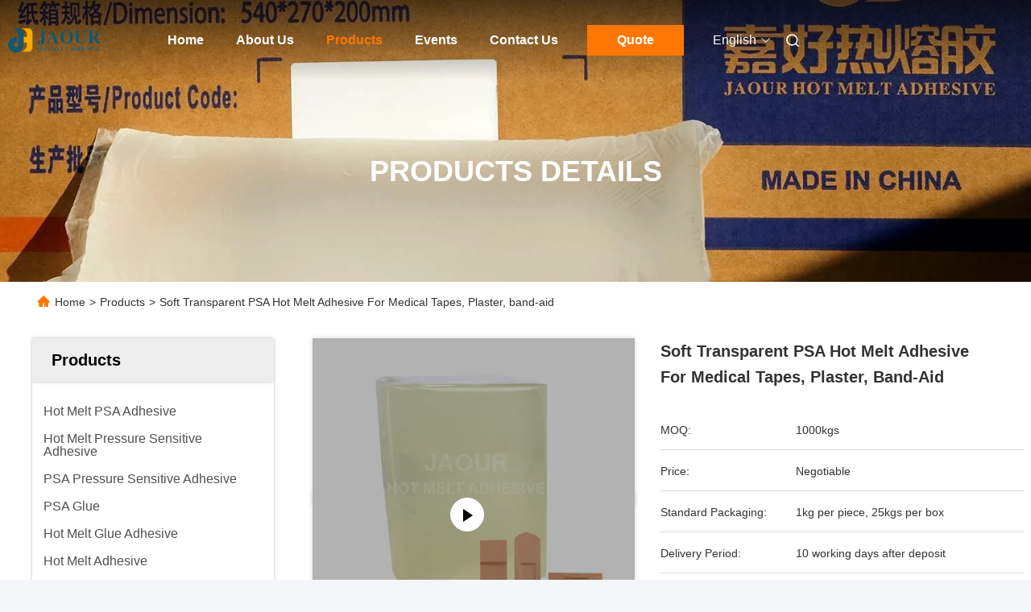

--- FILE ---
content_type: text/html
request_url: https://www.hotmeltpsaadhesive.com/sale-14124912-soft-transparent-psa-hot-melt-adhesive-for-medical-tapes-plaster-band-aid.html
body_size: 32222
content:

<!DOCTYPE html>
<html lang="en">
<head>
	<meta charset="utf-8">
	<meta http-equiv="X-UA-Compatible" content="IE=edge">
	<meta name="viewport" content="width=device-width, initial-scale=1.0">
    <title>Soft Transparent PSA Hot Melt Adhesive For Medical Tapes, Plaster, band-aid</title>
        <meta name="keywords" content="Plaster PSA Hot Melt Adhesive, Medical Tapes Hot Melt Adhesive, Plaster Hot Melt Adhesive, Hot Melt Adhesive For Medical Products" />
            <meta name="description" content="High quality Soft Transparent PSA Hot Melt Adhesive For Medical Tapes, Plaster, band-aid from China, China's leading product market Plaster PSA Hot Melt Adhesive product, with strict quality control Medical Tapes Hot Melt Adhesive factories, producing high quality Plaster Hot Melt Adhesive Products." />
    				<link rel='preload'
					  href=/photo/hotmeltpsaadhesive/sitetpl/style/commonV2.css?ver=1751609493 as='style'><link type='text/css' rel='stylesheet'
					  href=/photo/hotmeltpsaadhesive/sitetpl/style/commonV2.css?ver=1751609493 media='all'><meta property="og:title" content="Soft Transparent PSA Hot Melt Adhesive For Medical Tapes, Plaster, band-aid" />
<meta property="og:description" content="High quality Soft Transparent PSA Hot Melt Adhesive For Medical Tapes, Plaster, band-aid from China, China's leading product market Plaster PSA Hot Melt Adhesive product, with strict quality control Medical Tapes Hot Melt Adhesive factories, producing high quality Plaster Hot Melt Adhesive Products." />
<meta property="og:type" content="product" />
<meta property="og:availability" content="instock" />
<meta property="og:site_name" content="Shanghai Jaour Adhesive Products Co.,Ltd" />
<meta property="og:url" content="https://www.hotmeltpsaadhesive.com/sale-14124912-soft-transparent-psa-hot-melt-adhesive-for-medical-tapes-plaster-band-aid.html" />
<meta property="og:image" content="https://www.hotmeltpsaadhesive.com/photo/ps18898353-soft_transparent_psa_hot_melt_adhesive_for_medical_tapes_plaster_band_aid.jpg" />
<link rel="canonical" href="https://www.hotmeltpsaadhesive.com/sale-14124912-soft-transparent-psa-hot-melt-adhesive-for-medical-tapes-plaster-band-aid.html" />
<link rel="alternate" href="https://m.hotmeltpsaadhesive.com/sale-14124912-soft-transparent-psa-hot-melt-adhesive-for-medical-tapes-plaster-band-aid.html" media="only screen and (max-width: 640px)" />
<link rel="stylesheet" type="text/css" href="/js/guidefirstcommon.css" />
<style type="text/css">
/*<![CDATA[*/
.consent__cookie {position: fixed;top: 0;left: 0;width: 100%;height: 0%;z-index: 100000;}.consent__cookie_bg {position: fixed;top: 0;left: 0;width: 100%;height: 100%;background: #000;opacity: .6;display: none }.consent__cookie_rel {position: fixed;bottom:0;left: 0;width: 100%;background: #fff;display: -webkit-box;display: -ms-flexbox;display: flex;flex-wrap: wrap;padding: 24px 80px;-webkit-box-sizing: border-box;box-sizing: border-box;-webkit-box-pack: justify;-ms-flex-pack: justify;justify-content: space-between;-webkit-transition: all ease-in-out .3s;transition: all ease-in-out .3s }.consent__close {position: absolute;top: 20px;right: 20px;cursor: pointer }.consent__close svg {fill: #777 }.consent__close:hover svg {fill: #000 }.consent__cookie_box {flex: 1;word-break: break-word;}.consent__warm {color: #777;font-size: 16px;margin-bottom: 12px;line-height: 19px }.consent__title {color: #333;font-size: 20px;font-weight: 600;margin-bottom: 12px;line-height: 23px }.consent__itxt {color: #333;font-size: 14px;margin-bottom: 12px;display: -webkit-box;display: -ms-flexbox;display: flex;-webkit-box-align: center;-ms-flex-align: center;align-items: center }.consent__itxt i {display: -webkit-inline-box;display: -ms-inline-flexbox;display: inline-flex;width: 28px;height: 28px;border-radius: 50%;background: #e0f9e9;margin-right: 8px;-webkit-box-align: center;-ms-flex-align: center;align-items: center;-webkit-box-pack: center;-ms-flex-pack: center;justify-content: center }.consent__itxt svg {fill: #3ca860 }.consent__txt {color: #a6a6a6;font-size: 14px;margin-bottom: 8px;line-height: 17px }.consent__btns {display: -webkit-box;display: -ms-flexbox;display: flex;-webkit-box-orient: vertical;-webkit-box-direction: normal;-ms-flex-direction: column;flex-direction: column;-webkit-box-pack: center;-ms-flex-pack: center;justify-content: center;flex-shrink: 0;}.consent__btn {width: 280px;height: 40px;line-height: 40px;text-align: center;background: #3ca860;color: #fff;border-radius: 4px;margin: 8px 0;-webkit-box-sizing: border-box;box-sizing: border-box;cursor: pointer;font-size:14px}.consent__btn:hover {background: #00823b }.consent__btn.empty {color: #3ca860;border: 1px solid #3ca860;background: #fff }.consent__btn.empty:hover {background: #3ca860;color: #fff }.open .consent__cookie_bg {display: block }.open .consent__cookie_rel {bottom: 0 }@media (max-width: 760px) {.consent__btns {width: 100%;align-items: center;}.consent__cookie_rel {padding: 20px 24px }}.consent__cookie.open {display: block;}.consent__cookie {display: none;}
/*]]>*/
</style>
<style type="text/css">
/*<![CDATA[*/
@media only screen and (max-width:640px){.contact_now_dialog .content-wrap .desc{background-image:url(/images/cta_images/bg_s.png) !important}}.contact_now_dialog .content-wrap .content-wrap_header .cta-close{background-image:url(/images/cta_images/sprite.png) !important}.contact_now_dialog .content-wrap .desc{background-image:url(/images/cta_images/bg_l.png) !important}.contact_now_dialog .content-wrap .cta-btn i{background-image:url(/images/cta_images/sprite.png) !important}.contact_now_dialog .content-wrap .head-tip img{content:url(/images/cta_images/cta_contact_now.png) !important}.cusim{background-image:url(/images/imicon/im.svg) !important}.cuswa{background-image:url(/images/imicon/wa.png) !important}.cusall{background-image:url(/images/imicon/allchat.svg) !important}
/*]]>*/
</style>
<script type="text/javascript" src="/js/guidefirstcommon.js"></script>
<script type="text/javascript">
/*<![CDATA[*/
window.isvideotpl = 1;window.detailurl = '/videos-14124912-soft-transparent-psa-hot-melt-adhesive-for-medical-tapes-plaster-band-aid.html';
var colorUrl = '';var isShowGuide = 2;var showGuideColor = 0;var im_appid = 10003;var im_msg="Good day, what product are you looking for?";

var cta_cid = 31572;var use_defaulProductInfo = 1;var cta_pid = 14124912;var test_company = 0;var webim_domain = '';var company_type = 0;var cta_equipment = 'pc'; var setcookie = 'setwebimCookie(42013,14124912,0)'; var whatsapplink = "https://wa.me/8615216725374?text=Hi%2C+I%27m+interested+in+Soft+Transparent+PSA+Hot+Melt+Adhesive+For+Medical+Tapes%2C+Plaster%2C+band-aid."; function insertMeta(){var str = '<meta name="mobile-web-app-capable" content="yes" /><meta name="viewport" content="width=device-width, initial-scale=1.0" />';document.head.insertAdjacentHTML('beforeend',str);} var element = document.querySelector('a.footer_webim_a[href="/webim/webim_tab.html"]');if (element) {element.parentNode.removeChild(element);}

var colorUrl = '';
var aisearch = 0;
var selfUrl = '';
window.playerReportUrl='/vod/view_count/report';
var query_string = ["Products","Detail"];
var g_tp = '';
var customtplcolor = 99685;
var str_chat = 'chat';
				var str_call_now = 'call now';
var str_chat_now = 'chat now';
var str_contact1 = 'Get Best Price';var str_chat_lang='english';var str_contact2 = 'Get Price';var str_contact2 = 'Best Price';var str_contact = 'contact';
window.predomainsub = "";
/*]]>*/
</script>
</head>
<body>
<img src="/logo.gif" style="display:none" alt="logo"/>
<a style="display: none!important;" title="Shanghai Jaour Adhesive Products Co.,Ltd" class="float-inquiry" href="/contactnow.html" onclick='setinquiryCookie("{\"showproduct\":1,\"pid\":\"14124912\",\"name\":\"Soft Transparent PSA Hot Melt Adhesive For Medical Tapes, Plaster, band-aid\",\"source_url\":\"\\/videos-14124912-soft-transparent-psa-hot-melt-adhesive-for-medical-tapes-plaster-band-aid.html\",\"picurl\":\"\\/photo\\/pd18898353-soft_transparent_psa_hot_melt_adhesive_for_medical_tapes_plaster_band_aid.jpg\",\"propertyDetail\":[[\"Product\",\"Transparent hot melt adhesive for medical tapes, plaster, band-aid\"],[\"Application\",\"Medical tapes\"],[\"Color\",\"light yellow, yellow\"],[\"Loading port\",\"Shanghai\"]],\"company_name\":null,\"picurl_c\":\"\\/photo\\/pc18898353-soft_transparent_psa_hot_melt_adhesive_for_medical_tapes_plaster_band_aid.jpg\",\"price\":\"Negotiable\",\"username\":\"Martin\",\"viewTime\":\"Last Login : 6 hours 04 minutes ago\",\"subject\":\"How much for your Soft Transparent PSA Hot Melt Adhesive For Medical Tapes, Plaster, band-aid\",\"countrycode\":\"\"}");'></a>
<script>
var originProductInfo = '';
var originProductInfo = {"showproduct":1,"pid":"14124912","name":"Soft Transparent PSA Hot Melt Adhesive For Medical Tapes, Plaster, band-aid","source_url":"\/videos-14124912-soft-transparent-psa-hot-melt-adhesive-for-medical-tapes-plaster-band-aid.html","picurl":"\/photo\/pd18898353-soft_transparent_psa_hot_melt_adhesive_for_medical_tapes_plaster_band_aid.jpg","propertyDetail":[["Product","Transparent hot melt adhesive for medical tapes, plaster, band-aid"],["Application","Medical tapes"],["Color","light yellow, yellow"],["Loading port","Shanghai"]],"company_name":null,"picurl_c":"\/photo\/pc18898353-soft_transparent_psa_hot_melt_adhesive_for_medical_tapes_plaster_band_aid.jpg","price":"Negotiable","username":"Martin","viewTime":"Last Login : 0 hours 04 minutes ago","subject":"What is the delivery time on Soft Transparent PSA Hot Melt Adhesive For Medical Tapes, Plaster, band-aid","countrycode":""};
var save_url = "/contactsave.html";
var update_url = "/updateinquiry.html";
var productInfo = {};
var defaulProductInfo = {};
var myDate = new Date();
var curDate = myDate.getFullYear()+'-'+(parseInt(myDate.getMonth())+1)+'-'+myDate.getDate();
var message = '';
var default_pop = 1;
var leaveMessageDialog = document.getElementsByClassName('leave-message-dialog')[0]; // 获取弹层
var _$$ = function (dom) {
    return document.querySelectorAll(dom);
};
resInfo = originProductInfo;
resInfo['name'] = resInfo['name'] || '';
defaulProductInfo.pid = resInfo['pid'];
defaulProductInfo.productName = resInfo['name'] ?? '';
defaulProductInfo.productInfo = resInfo['propertyDetail'];
defaulProductInfo.productImg = resInfo['picurl_c'];
defaulProductInfo.subject = resInfo['subject'] ?? '';
defaulProductInfo.productImgAlt = resInfo['name'] ?? '';
var inquirypopup_tmp = 1;
var message = 'Dear,'+'\r\n'+"I am interested in"+' '+trim(resInfo['name'])+", could you send me more details such as type, size, MOQ, material, etc."+'\r\n'+"Thanks!"+'\r\n'+"Waiting for your reply.";
var message_1 = 'Dear,'+'\r\n'+"I am interested in"+' '+trim(resInfo['name'])+", could you send me more details such as type, size, MOQ, material, etc."+'\r\n'+"Thanks!"+'\r\n'+"Waiting for your reply.";
var message_2 = 'Hello,'+'\r\n'+"I am looking for"+' '+trim(resInfo['name'])+", please send me the price, specification and picture."+'\r\n'+"Your swift response will be highly appreciated."+'\r\n'+"Feel free to contact me for more information."+'\r\n'+"Thanks a lot.";
var message_3 = 'Hello,'+'\r\n'+trim(resInfo['name'])+' '+"meets my expectations."+'\r\n'+"Please give me the best price and some other product information."+'\r\n'+"Feel free to contact me via my mail."+'\r\n'+"Thanks a lot.";

var message_4 = 'Dear,'+'\r\n'+"What is the FOB price on your"+' '+trim(resInfo['name'])+'?'+'\r\n'+"Which is the nearest port name?"+'\r\n'+"Please reply me as soon as possible, it would be better to share further information."+'\r\n'+"Regards!";
var message_5 = 'Hi there,'+'\r\n'+"I am very interested in your"+' '+trim(resInfo['name'])+'.'+'\r\n'+"Please send me your product details."+'\r\n'+"Looking forward to your quick reply."+'\r\n'+"Feel free to contact me by mail."+'\r\n'+"Regards!";

var message_6 = 'Dear,'+'\r\n'+"Please provide us with information about your"+' '+trim(resInfo['name'])+", such as type, size, material, and of course the best price."+'\r\n'+"Looking forward to your quick reply."+'\r\n'+"Thank you!";
var message_7 = 'Dear,'+'\r\n'+"Can you supply"+' '+trim(resInfo['name'])+" for us?"+'\r\n'+"First we want a price list and some product details."+'\r\n'+"I hope to get reply asap and look forward to cooperation."+'\r\n'+"Thank you very much.";
var message_8 = 'hi,'+'\r\n'+"I am looking for"+' '+trim(resInfo['name'])+", please give me some more detailed product information."+'\r\n'+"I look forward to your reply."+'\r\n'+"Thank you!";
var message_9 = 'Hello,'+'\r\n'+"Your"+' '+trim(resInfo['name'])+" meets my requirements very well."+'\r\n'+"Please send me the price, specification, and similar model will be OK."+'\r\n'+"Feel free to chat with me."+'\r\n'+"Thanks!";
var message_10 = 'Dear,'+'\r\n'+"I want to know more about the details and quotation of"+' '+trim(resInfo['name'])+'.'+'\r\n'+"Feel free to contact me."+'\r\n'+"Regards!";

var r = getRandom(1,10);

defaulProductInfo.message = eval("message_"+r);
    defaulProductInfo.message = eval("message_"+r);
        var mytAjax = {

    post: function(url, data, fn) {
        var xhr = new XMLHttpRequest();
        xhr.open("POST", url, true);
        xhr.setRequestHeader("Content-Type", "application/x-www-form-urlencoded;charset=UTF-8");
        xhr.setRequestHeader("X-Requested-With", "XMLHttpRequest");
        xhr.setRequestHeader('Content-Type','text/plain;charset=UTF-8');
        xhr.onreadystatechange = function() {
            if(xhr.readyState == 4 && (xhr.status == 200 || xhr.status == 304)) {
                fn.call(this, xhr.responseText);
            }
        };
        xhr.send(data);
    },

    postform: function(url, data, fn) {
        var xhr = new XMLHttpRequest();
        xhr.open("POST", url, true);
        xhr.setRequestHeader("X-Requested-With", "XMLHttpRequest");
        xhr.onreadystatechange = function() {
            if(xhr.readyState == 4 && (xhr.status == 200 || xhr.status == 304)) {
                fn.call(this, xhr.responseText);
            }
        };
        xhr.send(data);
    }
};
/*window.onload = function(){
    leaveMessageDialog = document.getElementsByClassName('leave-message-dialog')[0];
    if (window.localStorage.recordDialogStatus=='undefined' || (window.localStorage.recordDialogStatus!='undefined' && window.localStorage.recordDialogStatus != curDate)) {
        setTimeout(function(){
            if(parseInt(inquirypopup_tmp%10) == 1){
                creatDialog(defaulProductInfo, 1);
            }
        }, 6000);
    }
};*/
function trim(str)
{
    str = str.replace(/(^\s*)/g,"");
    return str.replace(/(\s*$)/g,"");
};
function getRandom(m,n){
    var num = Math.floor(Math.random()*(m - n) + n);
    return num;
};
function strBtn(param) {

    var starattextarea = document.getElementById("textareamessage").value.length;
    var email = document.getElementById("startEmail").value;

    var default_tip = document.querySelectorAll(".watermark_container").length;
    if (20 < starattextarea && starattextarea < 3000) {
        if(default_tip>0){
            document.getElementById("textareamessage1").parentNode.parentNode.nextElementSibling.style.display = "none";
        }else{
            document.getElementById("textareamessage1").parentNode.nextElementSibling.style.display = "none";
        }

    } else {
        if(default_tip>0){
            document.getElementById("textareamessage1").parentNode.parentNode.nextElementSibling.style.display = "block";
        }else{
            document.getElementById("textareamessage1").parentNode.nextElementSibling.style.display = "block";
        }

        return;
    }

    // var re = /^([a-zA-Z0-9_-])+@([a-zA-Z0-9_-])+\.([a-zA-Z0-9_-])+/i;/*邮箱不区分大小写*/
    var re = /^[a-zA-Z0-9][\w-]*(\.?[\w-]+)*@[a-zA-Z0-9-]+(\.[a-zA-Z0-9]+)+$/i;
    if (!re.test(email)) {
        document.getElementById("startEmail").nextElementSibling.style.display = "block";
        return;
    } else {
        document.getElementById("startEmail").nextElementSibling.style.display = "none";
    }

    var subject = document.getElementById("pop_subject").value;
    var pid = document.getElementById("pop_pid").value;
    var message = document.getElementById("textareamessage").value;
    var sender_email = document.getElementById("startEmail").value;
    var tel = '';
    if (document.getElementById("tel0") != undefined && document.getElementById("tel0") != '')
        tel = document.getElementById("tel0").value;
    var form_serialize = '&tel='+tel;

    form_serialize = form_serialize.replace(/\+/g, "%2B");
    mytAjax.post(save_url,"pid="+pid+"&subject="+subject+"&email="+sender_email+"&message="+(message)+form_serialize,function(res){
        var mes = JSON.parse(res);
        if(mes.status == 200){
            var iid = mes.iid;
            document.getElementById("pop_iid").value = iid;
            document.getElementById("pop_uuid").value = mes.uuid;

            if(typeof gtag_report_conversion === "function"){
                gtag_report_conversion();//执行统计js代码
            }
            if(typeof fbq === "function"){
                fbq('track','Purchase');//执行统计js代码
            }
        }
    });
    for (var index = 0; index < document.querySelectorAll(".dialog-content-pql").length; index++) {
        document.querySelectorAll(".dialog-content-pql")[index].style.display = "none";
    };
    $('#idphonepql').val(tel);
    document.getElementById("dialog-content-pql-id").style.display = "block";
    ;
};
function twoBtnOk(param) {

    var selectgender = document.getElementById("Mr").innerHTML;
    var iid = document.getElementById("pop_iid").value;
    var sendername = document.getElementById("idnamepql").value;
    var senderphone = document.getElementById("idphonepql").value;
    var sendercname = document.getElementById("idcompanypql").value;
    var uuid = document.getElementById("pop_uuid").value;
    var gender = 2;
    if(selectgender == 'Mr.') gender = 0;
    if(selectgender == 'Mrs.') gender = 1;
    var pid = document.getElementById("pop_pid").value;
    var form_serialize = '';

        form_serialize = form_serialize.replace(/\+/g, "%2B");

    mytAjax.post(update_url,"iid="+iid+"&gender="+gender+"&uuid="+uuid+"&name="+(sendername)+"&tel="+(senderphone)+"&company="+(sendercname)+form_serialize,function(res){});

    for (var index = 0; index < document.querySelectorAll(".dialog-content-pql").length; index++) {
        document.querySelectorAll(".dialog-content-pql")[index].style.display = "none";
    };
    document.getElementById("dialog-content-pql-ok").style.display = "block";

};
function toCheckMust(name) {
    $('#'+name+'error').hide();
}
function handClidk(param) {
    var starattextarea = document.getElementById("textareamessage1").value.length;
    var email = document.getElementById("startEmail1").value;
    var default_tip = document.querySelectorAll(".watermark_container").length;
    if (20 < starattextarea && starattextarea < 3000) {
        if(default_tip>0){
            document.getElementById("textareamessage1").parentNode.parentNode.nextElementSibling.style.display = "none";
        }else{
            document.getElementById("textareamessage1").parentNode.nextElementSibling.style.display = "none";
        }

    } else {
        if(default_tip>0){
            document.getElementById("textareamessage1").parentNode.parentNode.nextElementSibling.style.display = "block";
        }else{
            document.getElementById("textareamessage1").parentNode.nextElementSibling.style.display = "block";
        }

        return;
    }

    // var re = /^([a-zA-Z0-9_-])+@([a-zA-Z0-9_-])+\.([a-zA-Z0-9_-])+/i;
    var re = /^[a-zA-Z0-9][\w-]*(\.?[\w-]+)*@[a-zA-Z0-9-]+(\.[a-zA-Z0-9]+)+$/i;
    if (!re.test(email)) {
        document.getElementById("startEmail1").nextElementSibling.style.display = "block";
        return;
    } else {
        document.getElementById("startEmail1").nextElementSibling.style.display = "none";
    }

    var subject = document.getElementById("pop_subject").value;
    var pid = document.getElementById("pop_pid").value;
    var message = document.getElementById("textareamessage1").value;
    var sender_email = document.getElementById("startEmail1").value;
    var form_serialize = tel = '';
    if (document.getElementById("tel1") != undefined && document.getElementById("tel1") != '')
        tel = document.getElementById("tel1").value;
        mytAjax.post(save_url,"email="+sender_email+"&tel="+tel+"&pid="+pid+"&message="+message+"&subject="+subject+form_serialize,function(res){

        var mes = JSON.parse(res);
        if(mes.status == 200){
            var iid = mes.iid;
            document.getElementById("pop_iid").value = iid;
            document.getElementById("pop_uuid").value = mes.uuid;
            if(typeof gtag_report_conversion === "function"){
                gtag_report_conversion();//执行统计js代码
            }
        }

    });
    for (var index = 0; index < document.querySelectorAll(".dialog-content-pql").length; index++) {
        document.querySelectorAll(".dialog-content-pql")[index].style.display = "none";
    };
    $('#idphonepql').val(tel);
    document.getElementById("dialog-content-pql-id").style.display = "block";

};
window.addEventListener('load', function () {
    $('.checkbox-wrap label').each(function(){
        if($(this).find('input').prop('checked')){
            $(this).addClass('on')
        }else {
            $(this).removeClass('on')
        }
    })
    $(document).on('click', '.checkbox-wrap label' , function(ev){
        if (ev.target.tagName.toUpperCase() != 'INPUT') {
            $(this).toggleClass('on')
        }
    })
})

function hand_video(pdata) {
    data = JSON.parse(pdata);
    productInfo.productName = data.productName;
    productInfo.productInfo = data.productInfo;
    productInfo.productImg = data.productImg;
    productInfo.subject = data.subject;

    var message = 'Dear,'+'\r\n'+"I am interested in"+' '+trim(data.productName)+", could you send me more details such as type, size, quantity, material, etc."+'\r\n'+"Thanks!"+'\r\n'+"Waiting for your reply.";

    var message = 'Dear,'+'\r\n'+"I am interested in"+' '+trim(data.productName)+", could you send me more details such as type, size, MOQ, material, etc."+'\r\n'+"Thanks!"+'\r\n'+"Waiting for your reply.";
    var message_1 = 'Dear,'+'\r\n'+"I am interested in"+' '+trim(data.productName)+", could you send me more details such as type, size, MOQ, material, etc."+'\r\n'+"Thanks!"+'\r\n'+"Waiting for your reply.";
    var message_2 = 'Hello,'+'\r\n'+"I am looking for"+' '+trim(data.productName)+", please send me the price, specification and picture."+'\r\n'+"Your swift response will be highly appreciated."+'\r\n'+"Feel free to contact me for more information."+'\r\n'+"Thanks a lot.";
    var message_3 = 'Hello,'+'\r\n'+trim(data.productName)+' '+"meets my expectations."+'\r\n'+"Please give me the best price and some other product information."+'\r\n'+"Feel free to contact me via my mail."+'\r\n'+"Thanks a lot.";

    var message_4 = 'Dear,'+'\r\n'+"What is the FOB price on your"+' '+trim(data.productName)+'?'+'\r\n'+"Which is the nearest port name?"+'\r\n'+"Please reply me as soon as possible, it would be better to share further information."+'\r\n'+"Regards!";
    var message_5 = 'Hi there,'+'\r\n'+"I am very interested in your"+' '+trim(data.productName)+'.'+'\r\n'+"Please send me your product details."+'\r\n'+"Looking forward to your quick reply."+'\r\n'+"Feel free to contact me by mail."+'\r\n'+"Regards!";

    var message_6 = 'Dear,'+'\r\n'+"Please provide us with information about your"+' '+trim(data.productName)+", such as type, size, material, and of course the best price."+'\r\n'+"Looking forward to your quick reply."+'\r\n'+"Thank you!";
    var message_7 = 'Dear,'+'\r\n'+"Can you supply"+' '+trim(data.productName)+" for us?"+'\r\n'+"First we want a price list and some product details."+'\r\n'+"I hope to get reply asap and look forward to cooperation."+'\r\n'+"Thank you very much.";
    var message_8 = 'hi,'+'\r\n'+"I am looking for"+' '+trim(data.productName)+", please give me some more detailed product information."+'\r\n'+"I look forward to your reply."+'\r\n'+"Thank you!";
    var message_9 = 'Hello,'+'\r\n'+"Your"+' '+trim(data.productName)+" meets my requirements very well."+'\r\n'+"Please send me the price, specification, and similar model will be OK."+'\r\n'+"Feel free to chat with me."+'\r\n'+"Thanks!";
    var message_10 = 'Dear,'+'\r\n'+"I want to know more about the details and quotation of"+' '+trim(data.productName)+'.'+'\r\n'+"Feel free to contact me."+'\r\n'+"Regards!";

    var r = getRandom(1,10);

    productInfo.message = eval("message_"+r);
            if(parseInt(inquirypopup_tmp/10) == 1){
        productInfo.message = "";
    }
    productInfo.pid = data.pid;
    creatDialog(productInfo, 2);
};

function handDialog(pdata) {
    data = JSON.parse(pdata);
    productInfo.productName = data.productName;
    productInfo.productInfo = data.productInfo;
    productInfo.productImg = data.productImg;
    productInfo.subject = data.subject;

    var message = 'Dear,'+'\r\n'+"I am interested in"+' '+trim(data.productName)+", could you send me more details such as type, size, quantity, material, etc."+'\r\n'+"Thanks!"+'\r\n'+"Waiting for your reply.";

    var message = 'Dear,'+'\r\n'+"I am interested in"+' '+trim(data.productName)+", could you send me more details such as type, size, MOQ, material, etc."+'\r\n'+"Thanks!"+'\r\n'+"Waiting for your reply.";
    var message_1 = 'Dear,'+'\r\n'+"I am interested in"+' '+trim(data.productName)+", could you send me more details such as type, size, MOQ, material, etc."+'\r\n'+"Thanks!"+'\r\n'+"Waiting for your reply.";
    var message_2 = 'Hello,'+'\r\n'+"I am looking for"+' '+trim(data.productName)+", please send me the price, specification and picture."+'\r\n'+"Your swift response will be highly appreciated."+'\r\n'+"Feel free to contact me for more information."+'\r\n'+"Thanks a lot.";
    var message_3 = 'Hello,'+'\r\n'+trim(data.productName)+' '+"meets my expectations."+'\r\n'+"Please give me the best price and some other product information."+'\r\n'+"Feel free to contact me via my mail."+'\r\n'+"Thanks a lot.";

    var message_4 = 'Dear,'+'\r\n'+"What is the FOB price on your"+' '+trim(data.productName)+'?'+'\r\n'+"Which is the nearest port name?"+'\r\n'+"Please reply me as soon as possible, it would be better to share further information."+'\r\n'+"Regards!";
    var message_5 = 'Hi there,'+'\r\n'+"I am very interested in your"+' '+trim(data.productName)+'.'+'\r\n'+"Please send me your product details."+'\r\n'+"Looking forward to your quick reply."+'\r\n'+"Feel free to contact me by mail."+'\r\n'+"Regards!";

    var message_6 = 'Dear,'+'\r\n'+"Please provide us with information about your"+' '+trim(data.productName)+", such as type, size, material, and of course the best price."+'\r\n'+"Looking forward to your quick reply."+'\r\n'+"Thank you!";
    var message_7 = 'Dear,'+'\r\n'+"Can you supply"+' '+trim(data.productName)+" for us?"+'\r\n'+"First we want a price list and some product details."+'\r\n'+"I hope to get reply asap and look forward to cooperation."+'\r\n'+"Thank you very much.";
    var message_8 = 'hi,'+'\r\n'+"I am looking for"+' '+trim(data.productName)+", please give me some more detailed product information."+'\r\n'+"I look forward to your reply."+'\r\n'+"Thank you!";
    var message_9 = 'Hello,'+'\r\n'+"Your"+' '+trim(data.productName)+" meets my requirements very well."+'\r\n'+"Please send me the price, specification, and similar model will be OK."+'\r\n'+"Feel free to chat with me."+'\r\n'+"Thanks!";
    var message_10 = 'Dear,'+'\r\n'+"I want to know more about the details and quotation of"+' '+trim(data.productName)+'.'+'\r\n'+"Feel free to contact me."+'\r\n'+"Regards!";

    var r = getRandom(1,10);
    productInfo.message = eval("message_"+r);
            if(parseInt(inquirypopup_tmp/10) == 1){
        productInfo.message = "";
    }
    productInfo.pid = data.pid;
    creatDialog(productInfo, 2);
};

function closepql(param) {

    leaveMessageDialog.style.display = 'none';
};

function closepql2(param) {

    for (var index = 0; index < document.querySelectorAll(".dialog-content-pql").length; index++) {
        document.querySelectorAll(".dialog-content-pql")[index].style.display = "none";
    };
    document.getElementById("dialog-content-pql-ok").style.display = "block";
};

function decodeHtmlEntities(str) {
    var tempElement = document.createElement('div');
    tempElement.innerHTML = str;
    return tempElement.textContent || tempElement.innerText || '';
}

function initProduct(productInfo,type){

    productInfo.productName = decodeHtmlEntities(productInfo.productName);
    productInfo.message = decodeHtmlEntities(productInfo.message);

    leaveMessageDialog = document.getElementsByClassName('leave-message-dialog')[0];
    leaveMessageDialog.style.display = "block";
    if(type == 3){
        var popinquiryemail = document.getElementById("popinquiryemail").value;
        _$$("#startEmail1")[0].value = popinquiryemail;
    }else{
        _$$("#startEmail1")[0].value = "";
    }
    _$$("#startEmail")[0].value = "";
    _$$("#idnamepql")[0].value = "";
    _$$("#idphonepql")[0].value = "";
    _$$("#idcompanypql")[0].value = "";

    _$$("#pop_pid")[0].value = productInfo.pid;
    _$$("#pop_subject")[0].value = productInfo.subject;
    
    if(parseInt(inquirypopup_tmp/10) == 1){
        productInfo.message = "";
    }

    _$$("#textareamessage1")[0].value = productInfo.message;
    _$$("#textareamessage")[0].value = productInfo.message;

    _$$("#dialog-content-pql-id .titlep")[0].innerHTML = productInfo.productName;
    _$$("#dialog-content-pql-id img")[0].setAttribute("src", productInfo.productImg);
    _$$("#dialog-content-pql-id img")[0].setAttribute("alt", productInfo.productImgAlt);

    _$$("#dialog-content-pql-id-hand img")[0].setAttribute("src", productInfo.productImg);
    _$$("#dialog-content-pql-id-hand img")[0].setAttribute("alt", productInfo.productImgAlt);
    _$$("#dialog-content-pql-id-hand .titlep")[0].innerHTML = productInfo.productName;

    if (productInfo.productInfo.length > 0) {
        var ul2, ul;
        ul = document.createElement("ul");
        for (var index = 0; index < productInfo.productInfo.length; index++) {
            var el = productInfo.productInfo[index];
            var li = document.createElement("li");
            var span1 = document.createElement("span");
            span1.innerHTML = el[0] + ":";
            var span2 = document.createElement("span");
            span2.innerHTML = el[1];
            li.appendChild(span1);
            li.appendChild(span2);
            ul.appendChild(li);

        }
        ul2 = ul.cloneNode(true);
        if (type === 1) {
            _$$("#dialog-content-pql-id .left")[0].replaceChild(ul, _$$("#dialog-content-pql-id .left ul")[0]);
        } else {
            _$$("#dialog-content-pql-id-hand .left")[0].replaceChild(ul2, _$$("#dialog-content-pql-id-hand .left ul")[0]);
            _$$("#dialog-content-pql-id .left")[0].replaceChild(ul, _$$("#dialog-content-pql-id .left ul")[0]);
        }
    };
    for (var index = 0; index < _$$("#dialog-content-pql-id .right ul li").length; index++) {
        _$$("#dialog-content-pql-id .right ul li")[index].addEventListener("click", function (params) {
            _$$("#dialog-content-pql-id .right #Mr")[0].innerHTML = this.innerHTML
        }, false)

    };

};
function closeInquiryCreateDialog() {
    document.getElementById("xuanpan_dialog_box_pql").style.display = "none";
};
function showInquiryCreateDialog() {
    document.getElementById("xuanpan_dialog_box_pql").style.display = "block";
};
function submitPopInquiry(){
    var message = document.getElementById("inquiry_message").value;
    var email = document.getElementById("inquiry_email").value;
    var subject = defaulProductInfo.subject;
    var pid = defaulProductInfo.pid;
    if (email === undefined) {
        showInquiryCreateDialog();
        document.getElementById("inquiry_email").style.border = "1px solid red";
        return false;
    };
    if (message === undefined) {
        showInquiryCreateDialog();
        document.getElementById("inquiry_message").style.border = "1px solid red";
        return false;
    };
    if (email.search(/^\w+((-\w+)|(\.\w+))*\@[A-Za-z0-9]+((\.|-)[A-Za-z0-9]+)*\.[A-Za-z0-9]+$/) == -1) {
        document.getElementById("inquiry_email").style.border= "1px solid red";
        showInquiryCreateDialog();
        return false;
    } else {
        document.getElementById("inquiry_email").style.border= "";
    };
    if (message.length < 20 || message.length >3000) {
        showInquiryCreateDialog();
        document.getElementById("inquiry_message").style.border = "1px solid red";
        return false;
    } else {
        document.getElementById("inquiry_message").style.border = "";
    };
    var tel = '';
    if (document.getElementById("tel") != undefined && document.getElementById("tel") != '')
        tel = document.getElementById("tel").value;

    mytAjax.post(save_url,"pid="+pid+"&subject="+subject+"&email="+email+"&message="+(message)+'&tel='+tel,function(res){
        var mes = JSON.parse(res);
        if(mes.status == 200){
            var iid = mes.iid;
            document.getElementById("pop_iid").value = iid;
            document.getElementById("pop_uuid").value = mes.uuid;

        }
    });
    initProduct(defaulProductInfo);
    for (var index = 0; index < document.querySelectorAll(".dialog-content-pql").length; index++) {
        document.querySelectorAll(".dialog-content-pql")[index].style.display = "none";
    };
    $('#idphonepql').val(tel);
    document.getElementById("dialog-content-pql-id").style.display = "block";

};

//带附件上传
function submitPopInquiryfile(email_id,message_id,check_sort,name_id,phone_id,company_id,attachments){

    if(typeof(check_sort) == 'undefined'){
        check_sort = 0;
    }
    var message = document.getElementById(message_id).value;
    var email = document.getElementById(email_id).value;
    var attachments = document.getElementById(attachments).value;
    if(typeof(name_id) !== 'undefined' && name_id != ""){
        var name  = document.getElementById(name_id).value;
    }
    if(typeof(phone_id) !== 'undefined' && phone_id != ""){
        var phone = document.getElementById(phone_id).value;
    }
    if(typeof(company_id) !== 'undefined' && company_id != ""){
        var company = document.getElementById(company_id).value;
    }
    var subject = defaulProductInfo.subject;
    var pid = defaulProductInfo.pid;

    if(check_sort == 0){
        if (email === undefined) {
            showInquiryCreateDialog();
            document.getElementById(email_id).style.border = "1px solid red";
            return false;
        };
        if (message === undefined) {
            showInquiryCreateDialog();
            document.getElementById(message_id).style.border = "1px solid red";
            return false;
        };

        if (email.search(/^\w+((-\w+)|(\.\w+))*\@[A-Za-z0-9]+((\.|-)[A-Za-z0-9]+)*\.[A-Za-z0-9]+$/) == -1) {
            document.getElementById(email_id).style.border= "1px solid red";
            showInquiryCreateDialog();
            return false;
        } else {
            document.getElementById(email_id).style.border= "";
        };
        if (message.length < 20 || message.length >3000) {
            showInquiryCreateDialog();
            document.getElementById(message_id).style.border = "1px solid red";
            return false;
        } else {
            document.getElementById(message_id).style.border = "";
        };
    }else{

        if (message === undefined) {
            showInquiryCreateDialog();
            document.getElementById(message_id).style.border = "1px solid red";
            return false;
        };

        if (email === undefined) {
            showInquiryCreateDialog();
            document.getElementById(email_id).style.border = "1px solid red";
            return false;
        };

        if (message.length < 20 || message.length >3000) {
            showInquiryCreateDialog();
            document.getElementById(message_id).style.border = "1px solid red";
            return false;
        } else {
            document.getElementById(message_id).style.border = "";
        };

        if (email.search(/^\w+((-\w+)|(\.\w+))*\@[A-Za-z0-9]+((\.|-)[A-Za-z0-9]+)*\.[A-Za-z0-9]+$/) == -1) {
            document.getElementById(email_id).style.border= "1px solid red";
            showInquiryCreateDialog();
            return false;
        } else {
            document.getElementById(email_id).style.border= "";
        };

    };

    mytAjax.post(save_url,"pid="+pid+"&subject="+subject+"&email="+email+"&message="+message+"&company="+company+"&attachments="+attachments,function(res){
        var mes = JSON.parse(res);
        if(mes.status == 200){
            var iid = mes.iid;
            document.getElementById("pop_iid").value = iid;
            document.getElementById("pop_uuid").value = mes.uuid;

            if(typeof gtag_report_conversion === "function"){
                gtag_report_conversion();//执行统计js代码
            }
            if(typeof fbq === "function"){
                fbq('track','Purchase');//执行统计js代码
            }
        }
    });
    initProduct(defaulProductInfo);

    if(name !== undefined && name != ""){
        _$$("#idnamepql")[0].value = name;
    }

    if(phone !== undefined && phone != ""){
        _$$("#idphonepql")[0].value = phone;
    }

    if(company !== undefined && company != ""){
        _$$("#idcompanypql")[0].value = company;
    }

    for (var index = 0; index < document.querySelectorAll(".dialog-content-pql").length; index++) {
        document.querySelectorAll(".dialog-content-pql")[index].style.display = "none";
    };
    document.getElementById("dialog-content-pql-id").style.display = "block";

};
function submitPopInquiryByParam(email_id,message_id,check_sort,name_id,phone_id,company_id){

    if(typeof(check_sort) == 'undefined'){
        check_sort = 0;
    }

    var senderphone = '';
    var message = document.getElementById(message_id).value;
    var email = document.getElementById(email_id).value;
    if(typeof(name_id) !== 'undefined' && name_id != ""){
        var name  = document.getElementById(name_id).value;
    }
    if(typeof(phone_id) !== 'undefined' && phone_id != ""){
        var phone = document.getElementById(phone_id).value;
        senderphone = phone;
    }
    if(typeof(company_id) !== 'undefined' && company_id != ""){
        var company = document.getElementById(company_id).value;
    }
    var subject = defaulProductInfo.subject;
    var pid = defaulProductInfo.pid;

    if(check_sort == 0){
        if (email === undefined) {
            showInquiryCreateDialog();
            document.getElementById(email_id).style.border = "1px solid red";
            return false;
        };
        if (message === undefined) {
            showInquiryCreateDialog();
            document.getElementById(message_id).style.border = "1px solid red";
            return false;
        };

        if (email.search(/^\w+((-\w+)|(\.\w+))*\@[A-Za-z0-9]+((\.|-)[A-Za-z0-9]+)*\.[A-Za-z0-9]+$/) == -1) {
            document.getElementById(email_id).style.border= "1px solid red";
            showInquiryCreateDialog();
            return false;
        } else {
            document.getElementById(email_id).style.border= "";
        };
        if (message.length < 20 || message.length >3000) {
            showInquiryCreateDialog();
            document.getElementById(message_id).style.border = "1px solid red";
            return false;
        } else {
            document.getElementById(message_id).style.border = "";
        };
    }else{

        if (message === undefined) {
            showInquiryCreateDialog();
            document.getElementById(message_id).style.border = "1px solid red";
            return false;
        };

        if (email === undefined) {
            showInquiryCreateDialog();
            document.getElementById(email_id).style.border = "1px solid red";
            return false;
        };

        if (message.length < 20 || message.length >3000) {
            showInquiryCreateDialog();
            document.getElementById(message_id).style.border = "1px solid red";
            return false;
        } else {
            document.getElementById(message_id).style.border = "";
        };

        if (email.search(/^\w+((-\w+)|(\.\w+))*\@[A-Za-z0-9]+((\.|-)[A-Za-z0-9]+)*\.[A-Za-z0-9]+$/) == -1) {
            document.getElementById(email_id).style.border= "1px solid red";
            showInquiryCreateDialog();
            return false;
        } else {
            document.getElementById(email_id).style.border= "";
        };

    };

    var productsku = "";
    if($("#product_sku").length > 0){
        productsku = $("#product_sku").html();
    }

    mytAjax.post(save_url,"tel="+senderphone+"&pid="+pid+"&subject="+subject+"&email="+email+"&message="+message+"&messagesku="+encodeURI(productsku),function(res){
        var mes = JSON.parse(res);
        if(mes.status == 200){
            var iid = mes.iid;
            document.getElementById("pop_iid").value = iid;
            document.getElementById("pop_uuid").value = mes.uuid;

            if(typeof gtag_report_conversion === "function"){
                gtag_report_conversion();//执行统计js代码
            }
            if(typeof fbq === "function"){
                fbq('track','Purchase');//执行统计js代码
            }
        }
    });
    initProduct(defaulProductInfo);

    if(name !== undefined && name != ""){
        _$$("#idnamepql")[0].value = name;
    }

    if(phone !== undefined && phone != ""){
        _$$("#idphonepql")[0].value = phone;
    }

    if(company !== undefined && company != ""){
        _$$("#idcompanypql")[0].value = company;
    }

    for (var index = 0; index < document.querySelectorAll(".dialog-content-pql").length; index++) {
        document.querySelectorAll(".dialog-content-pql")[index].style.display = "none";

    };
    document.getElementById("dialog-content-pql-id").style.display = "block";

};

function creat_videoDialog(productInfo, type) {

    if(type == 1){
        if(default_pop != 1){
            return false;
        }
        window.localStorage.recordDialogStatus = curDate;
    }else{
        default_pop = 0;
    }
    initProduct(productInfo, type);
    if (type === 1) {
        // 自动弹出
        for (var index = 0; index < document.querySelectorAll(".dialog-content-pql").length; index++) {

            document.querySelectorAll(".dialog-content-pql")[index].style.display = "none";
        };
        document.getElementById("dialog-content-pql").style.display = "block";
    } else {
        // 手动弹出
        for (var index = 0; index < document.querySelectorAll(".dialog-content-pql").length; index++) {
            document.querySelectorAll(".dialog-content-pql")[index].style.display = "none";
        };
        document.getElementById("dialog-content-pql-id-hand").style.display = "block";
    }
}

function creatDialog(productInfo, type) {

    if(type == 1){
        if(default_pop != 1){
            return false;
        }
        window.localStorage.recordDialogStatus = curDate;
    }else{
        default_pop = 0;
    }
    initProduct(productInfo, type);
    if (type === 1) {
        // 自动弹出
        for (var index = 0; index < document.querySelectorAll(".dialog-content-pql").length; index++) {

            document.querySelectorAll(".dialog-content-pql")[index].style.display = "none";
        };
        document.getElementById("dialog-content-pql").style.display = "block";
    } else {
        // 手动弹出
        for (var index = 0; index < document.querySelectorAll(".dialog-content-pql").length; index++) {
            document.querySelectorAll(".dialog-content-pql")[index].style.display = "none";
        };
        document.getElementById("dialog-content-pql-id-hand").style.display = "block";
    }
}

//带邮箱信息打开询盘框 emailtype=1表示带入邮箱
function openDialog(emailtype){
    var type = 2;//不带入邮箱，手动弹出
    if(emailtype == 1){
        var popinquiryemail = document.getElementById("popinquiryemail").value;
        // var re = /^([a-zA-Z0-9_-])+@([a-zA-Z0-9_-])+\.([a-zA-Z0-9_-])+/i;
        var re = /^[a-zA-Z0-9][\w-]*(\.?[\w-]+)*@[a-zA-Z0-9-]+(\.[a-zA-Z0-9]+)+$/i;
        if (!re.test(popinquiryemail)) {
            //前端提示样式;
            showInquiryCreateDialog();
            document.getElementById("popinquiryemail").style.border = "1px solid red";
            return false;
        } else {
            //前端提示样式;
        }
        var type = 3;
    }
    creatDialog(defaulProductInfo,type);
}

//上传附件
function inquiryUploadFile(){
    var fileObj = document.querySelector("#fileId").files[0];
    //构建表单数据
    var formData = new FormData();
    var filesize = fileObj.size;
    if(filesize > 10485760 || filesize == 0) {
        document.getElementById("filetips").style.display = "block";
        return false;
    }else {
        document.getElementById("filetips").style.display = "none";
    }
    formData.append('popinquiryfile', fileObj);
    document.getElementById("quotefileform").reset();
    var save_url = "/inquiryuploadfile.html";
    mytAjax.postform(save_url,formData,function(res){
        var mes = JSON.parse(res);
        if(mes.status == 200){
            document.getElementById("uploader-file-info").innerHTML = document.getElementById("uploader-file-info").innerHTML + "<span class=op>"+mes.attfile.name+"<a class=delatt id=att"+mes.attfile.id+" onclick=delatt("+mes.attfile.id+");>Delete</a></span>";
            var nowattachs = document.getElementById("attachments").value;
            if( nowattachs !== ""){
                var attachs = JSON.parse(nowattachs);
                attachs[mes.attfile.id] = mes.attfile;
            }else{
                var attachs = {};
                attachs[mes.attfile.id] = mes.attfile;
            }
            document.getElementById("attachments").value = JSON.stringify(attachs);
        }
    });
}
//附件删除
function delatt(attid)
{
    var nowattachs = document.getElementById("attachments").value;
    if( nowattachs !== ""){
        var attachs = JSON.parse(nowattachs);
        if(attachs[attid] == ""){
            return false;
        }
        var formData = new FormData();
        var delfile = attachs[attid]['filename'];
        var save_url = "/inquirydelfile.html";
        if(delfile != "") {
            formData.append('delfile', delfile);
            mytAjax.postform(save_url, formData, function (res) {
                if(res !== "") {
                    var mes = JSON.parse(res);
                    if (mes.status == 200) {
                        delete attachs[attid];
                        document.getElementById("attachments").value = JSON.stringify(attachs);
                        var s = document.getElementById("att"+attid);
                        s.parentNode.remove();
                    }
                }
            });
        }
    }else{
        return false;
    }
}

</script>
<div class="leave-message-dialog" style="display: none">
<style>
    .leave-message-dialog .close:before, .leave-message-dialog .close:after{
        content:initial;
    }
</style>
<div class="dialog-content-pql" id="dialog-content-pql" style="display: none">
    <span class="close" onclick="closepql()"><img src="/images/close.png" alt="close"></span>
    <div class="title">
        <p class="firstp-pql">Leave a Message</p>
        <p class="lastp-pql">We will call you back soon!</p>
    </div>
    <div class="form">
        <div class="textarea">
            <textarea style='font-family: robot;'  name="" id="textareamessage" cols="30" rows="10" style="margin-bottom:14px;width:100%"
                placeholder="Please enter your inquiry details."></textarea>
        </div>
        <p class="error-pql"> <span class="icon-pql"><img src="/images/error.png" alt="Shanghai Jaour Adhesive Products Co.,Ltd"></span> Your message must be between 20-3,000 characters!</p>
        <input id="startEmail" type="text" placeholder="Enter your E-mail" onkeydown="if(event.keyCode === 13){ strBtn();}">
        <p class="error-pql"><span class="icon-pql"><img src="/images/error.png" alt="Shanghai Jaour Adhesive Products Co.,Ltd"></span> Please check your E-mail! </p>
                <div class="operations">
            <div class='btn' id="submitStart" type="submit" onclick="strBtn()">SUBMIT</div>
        </div>
            </div>
</div>
<div class="dialog-content-pql dialog-content-pql-id" id="dialog-content-pql-id" style="display:none">
        <span class="close" onclick="closepql2()"><svg t="1648434466530" class="icon" viewBox="0 0 1024 1024" version="1.1" xmlns="http://www.w3.org/2000/svg" p-id="2198" width="16" height="16"><path d="M576 512l277.333333 277.333333-64 64-277.333333-277.333333L234.666667 853.333333 170.666667 789.333333l277.333333-277.333333L170.666667 234.666667 234.666667 170.666667l277.333333 277.333333L789.333333 170.666667 853.333333 234.666667 576 512z" fill="#444444" p-id="2199"></path></svg></span>
    <div class="left">
        <div class="img"><img></div>
        <p class="titlep"></p>
        <ul> </ul>
    </div>
    <div class="right">
                <p class="title">More information facilitates better communication.</p>
                <div style="position: relative;">
            <div class="mr"> <span id="Mr">Mr.</span>
                <ul>
                    <li>Mr.</li>
                    <li>Mrs.</li>
                </ul>
            </div>
            <input style="text-indent: 80px;" type="text" id="idnamepql" placeholder="Input your name">
        </div>
        <input type="text"  id="idphonepql"  placeholder="Phone Number">
        <input type="text" id="idcompanypql"  placeholder="Company" onkeydown="if(event.keyCode === 13){ twoBtnOk();}">
                <div class="btn form_new" id="twoBtnOk" onclick="twoBtnOk()">OK</div>
    </div>
</div>

<div class="dialog-content-pql dialog-content-pql-ok" id="dialog-content-pql-ok" style="display:none">
        <span class="close" onclick="closepql()"><svg t="1648434466530" class="icon" viewBox="0 0 1024 1024" version="1.1" xmlns="http://www.w3.org/2000/svg" p-id="2198" width="16" height="16"><path d="M576 512l277.333333 277.333333-64 64-277.333333-277.333333L234.666667 853.333333 170.666667 789.333333l277.333333-277.333333L170.666667 234.666667 234.666667 170.666667l277.333333 277.333333L789.333333 170.666667 853.333333 234.666667 576 512z" fill="#444444" p-id="2199"></path></svg></span>
    <div class="duihaook"></div>
        <p class="title">Submitted successfully!</p>
        <p class="p1" style="text-align: center; font-size: 18px; margin-top: 14px;">We will call you back soon!</p>
    <div class="btn" onclick="closepql()" id="endOk" style="margin: 0 auto;margin-top: 50px;">OK</div>
</div>
<div class="dialog-content-pql dialog-content-pql-id dialog-content-pql-id-hand" id="dialog-content-pql-id-hand"
    style="display:none">
     <input type="hidden" name="pop_pid" id="pop_pid" value="0">
     <input type="hidden" name="pop_subject" id="pop_subject" value="">
     <input type="hidden" name="pop_iid" id="pop_iid" value="0">
     <input type="hidden" name="pop_uuid" id="pop_uuid" value="0">
        <span class="close" onclick="closepql()"><svg t="1648434466530" class="icon" viewBox="0 0 1024 1024" version="1.1" xmlns="http://www.w3.org/2000/svg" p-id="2198" width="16" height="16"><path d="M576 512l277.333333 277.333333-64 64-277.333333-277.333333L234.666667 853.333333 170.666667 789.333333l277.333333-277.333333L170.666667 234.666667 234.666667 170.666667l277.333333 277.333333L789.333333 170.666667 853.333333 234.666667 576 512z" fill="#444444" p-id="2199"></path></svg></span>
    <div class="left">
        <div class="img"><img></div>
        <p class="titlep"></p>
        <ul> </ul>
    </div>
    <div class="right" style="float:right">
                <div class="title">
            <p class="firstp-pql">Leave a Message</p>
            <p class="lastp-pql">We will call you back soon!</p>
        </div>
                <div class="form">
            <div class="textarea">
                <textarea style='font-family: robot;' name="message" id="textareamessage1" cols="30" rows="10"
                    placeholder="Please enter your inquiry details."></textarea>
            </div>
            <p class="error-pql"> <span class="icon-pql"><img src="/images/error.png" alt="Shanghai Jaour Adhesive Products Co.,Ltd"></span> Your message must be between 20-3,000 characters!</p>

                            <input style="display:none" id="tel1" name="tel" type="text" oninput="value=value.replace(/[^0-9_+-]/g,'');" placeholder="Phone Number">
                        <input id='startEmail1' name='email' data-type='1' type='text'
                   placeholder="Enter your E-mail"
                   onkeydown='if(event.keyCode === 13){ handClidk();}'>
            
            <p class='error-pql'><span class='icon-pql'>
                    <img src="/images/error.png" alt="Shanghai Jaour Adhesive Products Co.,Ltd"></span> Please check your E-mail!            </p>

            <div class="operations">
                <div class='btn' id="submitStart1" type="submit" onclick="handClidk()">SUBMIT</div>
            </div>
        </div>
    </div>
</div>
</div>
<div id="xuanpan_dialog_box_pql" class="xuanpan_dialog_box_pql"
    style="display:none;background:rgba(0,0,0,.6);width:100%;height:100%;position: fixed;top:0;left:0;z-index: 999999;">
    <div class="box_pql"
      style="width:526px;height:206px;background:rgba(255,255,255,1);opacity:1;border-radius:4px;position: absolute;left: 50%;top: 50%;transform: translate(-50%,-50%);">
      <div onclick="closeInquiryCreateDialog()" class="close close_create_dialog"
        style="cursor: pointer;height:42px;width:40px;float:right;padding-top: 16px;"><span
          style="display: inline-block;width: 25px;height: 2px;background: rgb(114, 114, 114);transform: rotate(45deg); "><span
            style="display: block;width: 25px;height: 2px;background: rgb(114, 114, 114);transform: rotate(-90deg); "></span></span>
      </div>
      <div
        style="height: 72px; overflow: hidden; text-overflow: ellipsis; display:-webkit-box;-ebkit-line-clamp: 3;-ebkit-box-orient: vertical; margin-top: 58px; padding: 0 84px; font-size: 18px; color: rgba(51, 51, 51, 1); text-align: center; ">
        Please leave your correct email and detailed requirements (20-3,000 characters).</div>
      <div onclick="closeInquiryCreateDialog()" class="close_create_dialog"
        style="width: 139px; height: 36px; background: rgba(253, 119, 34, 1); border-radius: 4px; margin: 16px auto; color: rgba(255, 255, 255, 1); font-size: 18px; line-height: 36px; text-align: center;">
        OK</div>
    </div>
</div>
<style type="text/css">.vr-asidebox {position: fixed; bottom: 290px; left: 16px; width: 160px; height: 90px; background: #eee; overflow: hidden; border: 4px solid rgba(4, 120, 237, 0.24); box-shadow: 0px 8px 16px rgba(0, 0, 0, 0.08); border-radius: 8px; display: none; z-index: 1000; } .vr-small {position: fixed; bottom: 290px; left: 16px; width: 72px; height: 90px; background: url(/images/ctm_icon_vr.png) no-repeat center; background-size: 69.5px; overflow: hidden; display: none; cursor: pointer; z-index: 1000; display: block; text-decoration: none; } .vr-group {position: relative; } .vr-animate {width: 160px; height: 90px; background: #eee; position: relative; } .js-marquee {/*margin-right: 0!important;*/ } .vr-link {position: absolute; top: 0; left: 0; width: 100%; height: 100%; display: none; } .vr-mask {position: absolute; top: 0px; left: 0px; width: 100%; height: 100%; display: block; background: #000; opacity: 0.4; } .vr-jump {position: absolute; top: 0px; left: 0px; width: 100%; height: 100%; display: block; background: url(/images/ctm_icon_see.png) no-repeat center center; background-size: 34px; font-size: 0; } .vr-close {position: absolute; top: 50%; right: 0px; width: 16px; height: 20px; display: block; transform: translate(0, -50%); background: rgba(255, 255, 255, 0.6); border-radius: 4px 0px 0px 4px; cursor: pointer; } .vr-close i {position: absolute; top: 0px; left: 0px; width: 100%; height: 100%; display: block; background: url(/images/ctm_icon_left.png) no-repeat center center; background-size: 16px; } .vr-group:hover .vr-link {display: block; } .vr-logo {position: absolute; top: 4px; left: 4px; width: 50px; height: 14px; background: url(/images/ctm_icon_vrshow.png) no-repeat; background-size: 48px; }
</style>

<div data-head='head'>
<!-- 头部 -->

  <div class="jjdq_99712">
    <!-- 导航栏 -->
            <nav class="nav">
                         
              <div class="ecer-main-w  ecer-flex  ecer-flex-align main">
             
                <div class="ecer-flex ecer-flex-align logo">
                    <a class="ecer-flex ecer-flex-justify ecer-flex-align" href="/"
                        title="Home">
                        <img class="lazyi" data-original="/logo.gif" src="/images/load_icon.gif"
                            alt="Shanghai Jaour Adhesive Products Co.,Ltd">
                    </a>
                </div>
                <div class="nav-list ecer-flex ecer-flex-align">
                    <!-- <pre>string(15) "products/detail"
</pre> -->
                                            <div class="nav1-list">
                                                        
                            
                            
                            
                            <ul id="nav">
                                <li class="level1">
                                    <!-- 一级homen -->
                                    <a class="level1-a   "
                                        href="/" title="Home">Home</a>
                                </li>
                                <!-- aboutus -->
                                <li class="level1">
                                    <a class="level1-a "  href="/aboutus.html"
                                        title="About Us">About
                                        Us
                                        <ul>
                                            <!-- 二级 -->
                                             <!-- 公司介绍 -->
                                             <li class="level2">
                                                <a class="level2-a" href=" /aboutus.html"
                                                    title="About Us">Company Profile</a>
                                            </li>
                                             <!-- 证书 -->
                                             <li class="level2">
                                               <a class="level2-a" href="/factory.html" title="Factory Tour">Factory Tour</a>
                                            </li>
                                             <li class="level2">
                                                <a class="level2-a"  href="/quality.html" title="Quality Control">Quality Control</a>
                                           </li>
                                           
                                        </ul>
                                    </a>
                                </li>
                                <!--product  -->
                                <li class="level1">

                                    <a class="level1-a on"
                                        href="/products.html" title="Products">
                                        Products
                                        <ul>
                                            
                                                                                        <!-- 二级 -->
                                            <li class="level2">
                                                <a class="level2-a "
                                                    href=/supplier-283402-hot-melt-psa-adhesive title="quality Hot Melt PSA Adhesive factory"><span
                                                        class="main-a">Hot Melt PSA Adhesive</span>
                                                                                                    </a>
                                                                                            </li>
                                                                                        <!-- 二级 -->
                                            <li class="level2">
                                                <a class="level2-a "
                                                    href=/supplier-270731-hot-melt-pressure-sensitive-adhesive title="quality Hot Melt Pressure Sensitive Adhesive factory"><span
                                                        class="main-a">Hot Melt Pressure Sensitive Adhesive</span>
                                                                                                    </a>
                                                                                            </li>
                                                                                        <!-- 二级 -->
                                            <li class="level2">
                                                <a class="level2-a "
                                                    href=/supplier-270856-psa-pressure-sensitive-adhesive title="quality PSA Pressure Sensitive Adhesive factory"><span
                                                        class="main-a">PSA Pressure Sensitive Adhesive</span>
                                                                                                    </a>
                                                                                            </li>
                                                                                        <!-- 二级 -->
                                            <li class="level2">
                                                <a class="level2-a "
                                                    href=/supplier-270797-psa-glue title="quality PSA Glue factory"><span
                                                        class="main-a">PSA Glue</span>
                                                                                                    </a>
                                                                                            </li>
                                                                                        <!-- 二级 -->
                                            <li class="level2">
                                                <a class="level2-a "
                                                    href=/supplier-270820-hot-melt-glue-adhesive title="quality Hot Melt Glue Adhesive factory"><span
                                                        class="main-a">Hot Melt Glue Adhesive</span>
                                                                                                    </a>
                                                                                            </li>
                                                                                        <!-- 二级 -->
                                            <li class="level2">
                                                <a class="level2-a "
                                                    href=/supplier-271241-hot-melt-adhesive title="quality Hot Melt Adhesive factory"><span
                                                        class="main-a">Hot Melt Adhesive</span>
                                                                                                    </a>
                                                                                            </li>
                                                                                        <!-- 二级 -->
                                            <li class="level2">
                                                <a class="level2-a "
                                                    href=/supplier-270858-hot-melt-rubber-adhesive title="quality Hot Melt Rubber Adhesive factory"><span
                                                        class="main-a">Hot Melt Rubber Adhesive</span>
                                                                                                    </a>
                                                                                            </li>
                                                                                        <!-- 二级 -->
                                            <li class="level2">
                                                <a class="level2-a "
                                                    href=/supplier-270821-hot-melt-psa title="quality Hot Melt PSA factory"><span
                                                        class="main-a">Hot Melt PSA</span>
                                                                                                    </a>
                                                                                            </li>
                                                                                        <!-- 二级 -->
                                            <li class="level2">
                                                <a class="level2-a "
                                                    href=/supplier-271239-hot-melt-glue title="quality Hot Melt Glue factory"><span
                                                        class="main-a">Hot Melt Glue</span>
                                                                                                    </a>
                                                                                            </li>
                                                                                        <!-- 二级 -->
                                            <li class="level2">
                                                <a class="level2-a "
                                                    href=/supplier-283393-polyolefin-hot-melt-adhesive title="quality Polyolefin Hot Melt Adhesive factory"><span
                                                        class="main-a">Polyolefin Hot Melt Adhesive</span>
                                                                                                    </a>
                                                                                            </li>
                                                                                        <!-- 二级 -->
                                            <li class="level2">
                                                <a class="level2-a "
                                                    href=/supplier-270798-hot-melt-adhesive-for-labels title="quality Hot Melt Adhesive For Labels factory"><span
                                                        class="main-a">Hot Melt Adhesive For Labels</span>
                                                                                                    </a>
                                                                                            </li>
                                                                                        <!-- 二级 -->
                                            <li class="level2">
                                                <a class="level2-a "
                                                    href=/supplier-271240-hot-melt-adhesive-for-hygienic-products title="quality Hot Melt Adhesive For Hygienic Products factory"><span
                                                        class="main-a">Hot Melt Adhesive For Hygienic Products</span>
                                                                                                    </a>
                                                                                            </li>
                                                                                        <!-- 二级 -->
                                            <li class="level2">
                                                <a class="level2-a "
                                                    href=/supplier-410811-hot-melt-adhesive-for-industry-tapes title="quality Hot Melt Adhesive For Industry Tapes factory"><span
                                                        class="main-a">Hot Melt Adhesive For Industry Tapes</span>
                                                                                                    </a>
                                                                                            </li>
                                                                                        <!-- 二级 -->
                                            <li class="level2">
                                                <a class="level2-a active2"
                                                    href=/supplier-410813-hot-melt-adhesive-for-medical-products title="quality Hot Melt Adhesive For Medical Products factory"><span
                                                        class="main-a">Hot Melt Adhesive For Medical Products</span>
                                                                                                    </a>
                                                                                            </li>
                                                                                    </ul>
                                    </a>

                                </li>
                                <!-- Solutions -->
                                <li class="level1">
                                    <a class="level1-a " href="/news.html" title="News">Events</a>
                                    
                                     <ul>
                                            <!-- 二级 -->
                                             <!-- 公司介绍 -->
                                             <li class="level2">
                                                <a class="level2-a"  href="/news.html" title="News">News</a>
                                            </li>
                                             <!-- 证书 -->
                                             <li class="level2">
                                                <a class="level2-a"  href="/cases.html" title="Cases">Cases</a>
                                            </li>
                                           
                                        </ul>
                                </li>
                                <!-- vr -->
                                
                                  
                                                                  
                                                                  
                                                                  
                                                                  
                                                                  
                                                                  
                                                                  
                                                                  
                                                                                                  <!--video -->
                                                                                                                                                                                                                                                                                                                                                                                                                                                                                                                                                                                                                                                                         <li class="level1 contact"><a class="level1-a" href="/contactus.html" title="contact">Contact Us</a>
                                </li>
                                                            </ul>
                        </div>
                        <a href="/contactnow.html" title="Quote" class="requestbtn"
                            target="_blank">Quote</a>
                        <div class="img-link language-list ecer-flex ecer-flex-align">
                            <div class="switchlang ecer-flex ecer-flex-align">
                                <span class="text">English</span>
                                <span class="icon feitian  ft-previouspage arrow">
                                </span>
                            </div>
                            <ul class="langu">
                                                                <li class="ecer-flex ecer-flex-align ecer-flex-justify english">
                                  
                                  <a href="https://www.hotmeltpsaadhesive.com/sale-14124912-soft-transparent-psa-hot-melt-adhesive-for-medical-tapes-plaster-band-aid.html" title="english" class="home_langs">english</a>
                                </li>
                                                                <li class="ecer-flex ecer-flex-align ecer-flex-justify french">
                                  
                                  <a href="https://french.hotmeltpsaadhesive.com/sale-14124912-soft-transparent-psa-hot-melt-adhesive-for-medical-tapes-plaster-band-aid.html" title="français" class="home_langs">français</a>
                                </li>
                                                                <li class="ecer-flex ecer-flex-align ecer-flex-justify german">
                                  
                                  <a href="https://german.hotmeltpsaadhesive.com/sale-14124912-soft-transparent-psa-hot-melt-adhesive-for-medical-tapes-plaster-band-aid.html" title="Deutsch" class="home_langs">Deutsch</a>
                                </li>
                                                                <li class="ecer-flex ecer-flex-align ecer-flex-justify italian">
                                  
                                  <a href="https://italian.hotmeltpsaadhesive.com/sale-14124912-soft-transparent-psa-hot-melt-adhesive-for-medical-tapes-plaster-band-aid.html" title="Italiano" class="home_langs">Italiano</a>
                                </li>
                                                                <li class="ecer-flex ecer-flex-align ecer-flex-justify russian">
                                  
                                  <a href="https://russian.hotmeltpsaadhesive.com/sale-14124912-soft-transparent-psa-hot-melt-adhesive-for-medical-tapes-plaster-band-aid.html" title="Русский" class="home_langs">Русский</a>
                                </li>
                                                                <li class="ecer-flex ecer-flex-align ecer-flex-justify spanish">
                                  
                                  <a href="https://spanish.hotmeltpsaadhesive.com/sale-14124912-soft-transparent-psa-hot-melt-adhesive-for-medical-tapes-plaster-band-aid.html" title="Español" class="home_langs">Español</a>
                                </li>
                                                                <li class="ecer-flex ecer-flex-align ecer-flex-justify portuguese">
                                  
                                  <a href="https://portuguese.hotmeltpsaadhesive.com/sale-14124912-soft-transparent-psa-hot-melt-adhesive-for-medical-tapes-plaster-band-aid.html" title="português" class="home_langs">português</a>
                                </li>
                                                                <li class="ecer-flex ecer-flex-align ecer-flex-justify dutch">
                                  
                                  <a href="https://dutch.hotmeltpsaadhesive.com/sale-14124912-soft-transparent-psa-hot-melt-adhesive-for-medical-tapes-plaster-band-aid.html" title="Nederlandse" class="home_langs">Nederlandse</a>
                                </li>
                                                                <li class="ecer-flex ecer-flex-align ecer-flex-justify greek">
                                  
                                  <a href="https://greek.hotmeltpsaadhesive.com/sale-14124912-soft-transparent-psa-hot-melt-adhesive-for-medical-tapes-plaster-band-aid.html" title="ελληνικά" class="home_langs">ελληνικά</a>
                                </li>
                                                                <li class="ecer-flex ecer-flex-align ecer-flex-justify japanese">
                                  
                                  <a href="https://japanese.hotmeltpsaadhesive.com/sale-14124912-soft-transparent-psa-hot-melt-adhesive-for-medical-tapes-plaster-band-aid.html" title="日本語" class="home_langs">日本語</a>
                                </li>
                                                                <li class="ecer-flex ecer-flex-align ecer-flex-justify korean">
                                  
                                  <a href="https://korean.hotmeltpsaadhesive.com/sale-14124912-soft-transparent-psa-hot-melt-adhesive-for-medical-tapes-plaster-band-aid.html" title="한국" class="home_langs">한국</a>
                                </li>
                                                                <li class="ecer-flex ecer-flex-align ecer-flex-justify arabic">
                                  
                                  <a href="https://arabic.hotmeltpsaadhesive.com/sale-14124912-soft-transparent-psa-hot-melt-adhesive-for-medical-tapes-plaster-band-aid.html" title="العربية" class="home_langs">العربية</a>
                                </li>
                                                                <li class="ecer-flex ecer-flex-align ecer-flex-justify hindi">
                                  
                                  <a href="https://hindi.hotmeltpsaadhesive.com/sale-14124912-soft-transparent-psa-hot-melt-adhesive-for-medical-tapes-plaster-band-aid.html" title="हिन्दी" class="home_langs">हिन्दी</a>
                                </li>
                                                                <li class="ecer-flex ecer-flex-align ecer-flex-justify turkish">
                                  
                                  <a href="https://turkish.hotmeltpsaadhesive.com/sale-14124912-soft-transparent-psa-hot-melt-adhesive-for-medical-tapes-plaster-band-aid.html" title="Türkçe" class="home_langs">Türkçe</a>
                                </li>
                                                                <li class="ecer-flex ecer-flex-align ecer-flex-justify indonesian">
                                  
                                  <a href="https://indonesian.hotmeltpsaadhesive.com/sale-14124912-soft-transparent-psa-hot-melt-adhesive-for-medical-tapes-plaster-band-aid.html" title="indonesia" class="home_langs">indonesia</a>
                                </li>
                                                                <li class="ecer-flex ecer-flex-align ecer-flex-justify vietnamese">
                                  
                                  <a href="https://vietnamese.hotmeltpsaadhesive.com/sale-14124912-soft-transparent-psa-hot-melt-adhesive-for-medical-tapes-plaster-band-aid.html" title="tiếng Việt" class="home_langs">tiếng Việt</a>
                                </li>
                                                                <li class="ecer-flex ecer-flex-align ecer-flex-justify thai">
                                  
                                  <a href="https://thai.hotmeltpsaadhesive.com/sale-14124912-soft-transparent-psa-hot-melt-adhesive-for-medical-tapes-plaster-band-aid.html" title="ไทย" class="home_langs">ไทย</a>
                                </li>
                                                                <li class="ecer-flex ecer-flex-align ecer-flex-justify bengali">
                                  
                                  <a href="https://bengali.hotmeltpsaadhesive.com/sale-14124912-soft-transparent-psa-hot-melt-adhesive-for-medical-tapes-plaster-band-aid.html" title="বাংলা" class="home_langs">বাংলা</a>
                                </li>
                                                                <li class="ecer-flex ecer-flex-align ecer-flex-justify persian">
                                  
                                  <a href="https://persian.hotmeltpsaadhesive.com/sale-14124912-soft-transparent-psa-hot-melt-adhesive-for-medical-tapes-plaster-band-aid.html" title="فارسی" class="home_langs">فارسی</a>
                                </li>
                                                                <li class="ecer-flex ecer-flex-align ecer-flex-justify polish">
                                  
                                  <a href="https://polish.hotmeltpsaadhesive.com/sale-14124912-soft-transparent-psa-hot-melt-adhesive-for-medical-tapes-plaster-band-aid.html" title="polski" class="home_langs">polski</a>
                                </li>
                                                            </ul>
                        </div>
                        <div class="img-link showinput ecer-flex ecer-flex-align">
                       
                                                        <i id="open_search_btn" class="feitian ft-search1"></i>
                                                                                        <form method="POST" type="showinput" onsubmit="return jsWidgetSearch(this,'');">
                                                                        <input type="text" name="keyword" placeholder="Search...">
                                    <!-- <i class="feitian ft-search1 sousuo keyword"></i> -->
                                                                        <i class="feitian ft-search1 sousuo keyword"></i>
                                                                    </form>
                               
                        </div>
                    </div>
                </div>
        </nav>
</div></div>
<div data-main='main'>


<div class="jjdq_cpxqy_99712" data-script="/js/swiper-bundle.min.js">
    <div class="news_qx_p_99708">
        <div class="p_header_top_bg image-part">
               
            <img src=" /photo/cs206555621-.jpg "  alt="Products" />
            <div class="p_top_title">PRODUCTS DETAILS</div>
        </div>
    </div>
    <div class="ecer-main-w crumbs_99708 ecer-flex">
        <span class="feitian ft-home"></span>
        <a href="/" title="Home">Home</a>
        <span class="icon">&gt;</span>
        <a href="/products.html" title="Products">Products</a>
        <span class="icon">&gt;</span>
        <div>Soft Transparent PSA Hot Melt Adhesive For Medical Tapes, Plaster, band-aid</div>
    </div>
    <div class="ecer-main-w">
        <div class="product_detailmain_width chai_product_detailmain_lr">
            <!-- 左侧导航 -->
            <div class="p_left">
              <div class="p_l_title">Products</div>
              <div class="p_ul_list">
                                                    <div class="p_list_item">
                      <div class="ecer-flex ecer-flex-align ecer-flex-space-between  ">
                        <a href="/supplier-283402-hot-melt-psa-adhesive" title="Good price Hot Melt PSA Adhesive online"><h2 style="display:inline">Hot Melt PSA Adhesive</h2> </span></span></a>
                                                  
                      </div>
                                          </div>
                                                                        <div class="p_list_item">
                      <div class="ecer-flex ecer-flex-align ecer-flex-space-between  ">
                        <a href="/supplier-270731-hot-melt-pressure-sensitive-adhesive" title="Good price Hot Melt Pressure Sensitive Adhesive online"><h2 style="display:inline">Hot Melt Pressure Sensitive Adhesive</h2> </span></span></a>
                                                  
                      </div>
                                          </div>
                                                                        <div class="p_list_item">
                      <div class="ecer-flex ecer-flex-align ecer-flex-space-between  ">
                        <a href="/supplier-270856-psa-pressure-sensitive-adhesive" title="Good price PSA Pressure Sensitive Adhesive online"><h2 style="display:inline">PSA Pressure Sensitive Adhesive</h2> </span></span></a>
                                                  
                      </div>
                                          </div>
                                                                        <div class="p_list_item">
                      <div class="ecer-flex ecer-flex-align ecer-flex-space-between  ">
                        <a href="/supplier-270797-psa-glue" title="Good price PSA Glue online"><h2 style="display:inline">PSA Glue</h2> </span></span></a>
                                                  
                      </div>
                                          </div>
                                                                        <div class="p_list_item">
                      <div class="ecer-flex ecer-flex-align ecer-flex-space-between  ">
                        <a href="/supplier-270820-hot-melt-glue-adhesive" title="Good price Hot Melt Glue Adhesive online"><h2 style="display:inline">Hot Melt Glue Adhesive</h2> </span></span></a>
                                                  
                      </div>
                                          </div>
                                                                        <div class="p_list_item">
                      <div class="ecer-flex ecer-flex-align ecer-flex-space-between  ">
                        <a href="/supplier-271241-hot-melt-adhesive" title="Good price Hot Melt Adhesive online"><h2 style="display:inline">Hot Melt Adhesive</h2> </span></span></a>
                                                  
                      </div>
                                          </div>
                                                                        <div class="p_list_item">
                      <div class="ecer-flex ecer-flex-align ecer-flex-space-between  ">
                        <a href="/supplier-270858-hot-melt-rubber-adhesive" title="Good price Hot Melt Rubber Adhesive online"><h2 style="display:inline">Hot Melt Rubber Adhesive</h2> </span></span></a>
                                                  
                      </div>
                                          </div>
                                                                        <div class="p_list_item">
                      <div class="ecer-flex ecer-flex-align ecer-flex-space-between  ">
                        <a href="/supplier-270821-hot-melt-psa" title="Good price Hot Melt PSA online"><h2 style="display:inline">Hot Melt PSA</h2> </span></span></a>
                                                  
                      </div>
                                          </div>
                                                                        <div class="p_list_item">
                      <div class="ecer-flex ecer-flex-align ecer-flex-space-between  ">
                        <a href="/supplier-271239-hot-melt-glue" title="Good price Hot Melt Glue online"><h2 style="display:inline">Hot Melt Glue</h2> </span></span></a>
                                                  
                      </div>
                                          </div>
                                                                        <div class="p_list_item">
                      <div class="ecer-flex ecer-flex-align ecer-flex-space-between  ">
                        <a href="/supplier-283393-polyolefin-hot-melt-adhesive" title="Good price Polyolefin Hot Melt Adhesive online"><h2 style="display:inline">Polyolefin Hot Melt Adhesive</h2> </span></span></a>
                                                  
                      </div>
                                          </div>
                                                                        <div class="p_list_item">
                      <div class="ecer-flex ecer-flex-align ecer-flex-space-between  ">
                        <a href="/supplier-270798-hot-melt-adhesive-for-labels" title="Good price Hot Melt Adhesive For Labels online"><h2 style="display:inline">Hot Melt Adhesive For Labels</h2> </span></span></a>
                                                  
                      </div>
                                          </div>
                                                                        <div class="p_list_item">
                      <div class="ecer-flex ecer-flex-align ecer-flex-space-between  ">
                        <a href="/supplier-271240-hot-melt-adhesive-for-hygienic-products" title="Good price Hot Melt Adhesive For Hygienic Products online"><h2 style="display:inline">Hot Melt Adhesive For Hygienic Products</h2> </span></span></a>
                                                  
                      </div>
                                          </div>
                                                                        <div class="p_list_item">
                      <div class="ecer-flex ecer-flex-align ecer-flex-space-between  ">
                        <a href="/supplier-410811-hot-melt-adhesive-for-industry-tapes" title="Good price Hot Melt Adhesive For Industry Tapes online"><h2 style="display:inline">Hot Melt Adhesive For Industry Tapes</h2> </span></span></a>
                                                  
                      </div>
                                          </div>
                                                                        <div class="p_list_item">
                      <div class="ecer-flex ecer-flex-align ecer-flex-space-between   on ">
                        <a href="/supplier-410813-hot-melt-adhesive-for-medical-products" title="Good price Hot Melt Adhesive For Medical Products online"><h2 style="display:inline">Hot Melt Adhesive For Medical Products</h2> </span></span></a>
                                                  
                      </div>
                                          </div>
                                                  </div>
      
              <div class="p_l_title con_us">Contact Us</div>
      
              <div class="p_c_lianxi">
                  
                
                                                                                              <div class="p_c_item ecer-flex ecer-flex-align">
                  <div class="ecer-flex ecer-flex-align">
                    <span class="icon feitian ft-mail1"></span>
                    <span class="p_info ecer-ellipsis">
                      <a href="mailto:eric.jia@jaour.com">
                        eric.jia@jaour.com
                      </a>
                    </span>
                  </div>
                </div>
                                
                
                                <div class="p_c_item ecer-flex ecer-flex-align">
                  <div  class="ecer-flex ecer-flex-align">
                    <span class="icon feitian ft-phone1"></span>
                    <span class="p_info ecer-ellipsis">+86 17521661001</span>
                  </div>
                </div>
                                                            
              
                <div class="icons ecer-flex ecer-flex-wrap">
                 
                                   
                
                                                                                                                                                <div class="icons_item icon5">
                   <a target="_black" href="https://api.whatsapp.com/send?phone=8617521661001" title="WhatsApp">
                  <i class="feitian ft-whatsapp2"></i>
                   </a> 
                </div>
                                                <div class="icons_item icon6">
                   <a href="mailto:eric.jia@jaour.com" title="Email">
                  <i class="feitian ft-contact2"></i>
                   </a> 
                </div>
                                                                
              </div>
                <div class="p_c_btn" onclick='creatDialog(defaulProductInfo, 2)'><span>Contact Now</span></div>
              </div>
            </div>
            <!-- 右侧内容 -->
            <div class="right_main">
                <div class="cont">
                    <div class="cont_m">
                        <table width="100%" class="cont_m_table">
                            <tbody>
                                <tr>
                                    <td style="vertical-align: middle; text-align: center">
                                                                                <div class="wrapbox" id="wrapbox">
                                            <div class="YouTuBe_Box_Iframe">
                                              
                                                <a class="image-all" title="Soft Transparent PSA Hot Melt Adhesive For Medical Tapes, Plaster, band-aid"href="/videos-14124912-soft-transparent-psa-hot-melt-adhesive-for-medical-tapes-plaster-band-aid.html" title="Soft Transparent PSA Hot Melt Adhesive For Medical Tapes, Plaster, band-aid Video"
                                                    >
                                                    <div class="img_w">
                                                        <i class="play"></i>
                                                    </div>
                                                    <div class="wrap-mask"></div>
                                                    <img data-original="/photo/pt18898353-soft_transparent_psa_hot_melt_adhesive_for_medical_tapes_plaster_band_aid.jpg" class="lazyi"
                                                        src="/images/load_icon.gif" alt="name">
                                                </a>
                                            </div>
                                        </div>
                                                                                                                        <a id="largeimg" class="svg image-all" target="_blank" style="display: none"
                                            title="Soft Transparent PSA Hot Melt Adhesive For Medical Tapes, Plaster, band-aid" href="/photo/pt18898353-soft_transparent_psa_hot_melt_adhesive_for_medical_tapes_plaster_band_aid.jpg">
                                                                                            <img id="product_Img_wrap" rel="/photo/pt18898353-soft_transparent_psa_hot_melt_adhesive_for_medical_tapes_plaster_band_aid.jpg"
                                                    class="lazyi" src="/images/nophoto.gif"
                                                    data-original="/photo/pt18898353-soft_transparent_psa_hot_melt_adhesive_for_medical_tapes_plaster_band_aid.jpg" alt="Soft Transparent PSA Hot Melt Adhesive For Medical Tapes, Plaster, band-aid"
                                                    />
                                            </a>
                                    </td>
                                </tr>
                            </tbody>
                        </table>
                        <div class="s_pt_box">
                            <div id="slide_pic_wrap">
                                <div class="Previous_box">
                                    <div id="prev" class="gray">
                                        <i class="icon feitian ft-previouspage"></i>
                                    </div>
                                </div>
                                <ul class="pic-list">
                                                                        <li data-type="video" data-bigimage="/photo/pt18898353-soft_transparent_psa_hot_melt_adhesive_for_medical_tapes_plaster_band_aid.jpg"
                                        data-image="/photo/pt18898353-soft_transparent_psa_hot_melt_adhesive_for_medical_tapes_plaster_band_aid.jpg"
                                        class="clickvideo clickli active image-all">
                                        <div class="item">
                                            <img class="lazyi" data-original="/photo/pt18898353-soft_transparent_psa_hot_melt_adhesive_for_medical_tapes_plaster_band_aid.jpg"
                                                src="/images/load_icon.gif" alt="name" />
                                        </div>
                                        <span class="videologo">
                                            <i class="play"></i>
                                            <div class="wrap-mask"></div>
                                        </span>
                                    </li>
                                                                                                            <li class="li clickli image-all "
                                        data-bigimage="/photo/pt18898353-soft_transparent_psa_hot_melt_adhesive_for_medical_tapes_plaster_band_aid.jpg" data-image="/photo/pt18898353-soft_transparent_psa_hot_melt_adhesive_for_medical_tapes_plaster_band_aid.jpg">
                                        <div class="item">
                                            <img class="lazyi" data-original="/photo/pt18898353-soft_transparent_psa_hot_melt_adhesive_for_medical_tapes_plaster_band_aid.jpg"
                                                src="/images/load_icon.gif" alt="name" />
                                        </div>
                                    </li>
                                                                        <li class="li clickli image-all "
                                        data-bigimage="/photo/pt35139718-soft_transparent_psa_hot_melt_adhesive_for_medical_tapes_plaster_band_aid.jpg" data-image="/photo/pt35139718-soft_transparent_psa_hot_melt_adhesive_for_medical_tapes_plaster_band_aid.jpg">
                                        <div class="item">
                                            <img class="lazyi" data-original="/photo/pt35139718-soft_transparent_psa_hot_melt_adhesive_for_medical_tapes_plaster_band_aid.jpg"
                                                src="/images/load_icon.gif" alt="name" />
                                        </div>
                                    </li>
                                                                        <li class="li clickli image-all "
                                        data-bigimage="/photo/pt35139717-soft_transparent_psa_hot_melt_adhesive_for_medical_tapes_plaster_band_aid.jpg" data-image="/photo/pt35139717-soft_transparent_psa_hot_melt_adhesive_for_medical_tapes_plaster_band_aid.jpg">
                                        <div class="item">
                                            <img class="lazyi" data-original="/photo/pt35139717-soft_transparent_psa_hot_melt_adhesive_for_medical_tapes_plaster_band_aid.jpg"
                                                src="/images/load_icon.gif" alt="name" />
                                        </div>
                                    </li>
                                                                        <li class="li clickli image-all "
                                        data-bigimage="/photo/pt30638006-soft_transparent_psa_hot_melt_adhesive_for_medical_tapes_plaster_band_aid.jpg" data-image="/photo/pt30638006-soft_transparent_psa_hot_melt_adhesive_for_medical_tapes_plaster_band_aid.jpg">
                                        <div class="item">
                                            <img class="lazyi" data-original="/photo/pt30638006-soft_transparent_psa_hot_melt_adhesive_for_medical_tapes_plaster_band_aid.jpg"
                                                src="/images/load_icon.gif" alt="name" />
                                        </div>
                                    </li>
                                                                        <li class="li clickli image-all "
                                        data-bigimage="/photo/pt18396519-soft_transparent_psa_hot_melt_adhesive_for_medical_tapes_plaster_band_aid.jpg" data-image="/photo/pt18396519-soft_transparent_psa_hot_melt_adhesive_for_medical_tapes_plaster_band_aid.jpg">
                                        <div class="item">
                                            <img class="lazyi" data-original="/photo/pt18396519-soft_transparent_psa_hot_melt_adhesive_for_medical_tapes_plaster_band_aid.jpg"
                                                src="/images/load_icon.gif" alt="name" />
                                        </div>
                                    </li>
                                                                        <li class="li clickli image-all "
                                        data-bigimage="/photo/pt32109755-soft_transparent_psa_hot_melt_adhesive_for_medical_tapes_plaster_band_aid.jpg" data-image="/photo/pt32109755-soft_transparent_psa_hot_melt_adhesive_for_medical_tapes_plaster_band_aid.jpg">
                                        <div class="item">
                                            <img class="lazyi" data-original="/photo/pt32109755-soft_transparent_psa_hot_melt_adhesive_for_medical_tapes_plaster_band_aid.jpg"
                                                src="/images/load_icon.gif" alt="name" />
                                        </div>
                                    </li>
                                                                    </ul>
                                <div class="next_box">
                                    <div id="next" class="gray">
                                        <i class="icon feitian ft-nextpage"></i>
                                    </div>
                                </div>
                            </div>
                        </div>
                    </div>
                    <div class="cont_r">
                      
                        <h1 class="title">Soft Transparent PSA Hot Melt Adhesive For Medical Tapes, Plaster, band-aid</h1>
                                                <div class="tables_wrap">
                          <table class="tables data" width="100%">
                            <tbody>
                                                                  <tr>
                                                                            <td class="p_name">MOQ:</td>
                                                                          <td class="p_attribute">1000kgs</td>
                                  </tr>
                                                                  <tr>
                                                                            <td class="p_name">Price:</td>
                                                                          <td class="p_attribute">Negotiable</td>
                                  </tr>
                                                                  <tr>
                                                                            <td class="p_name">Standard Packaging:</td>
                                                                          <td class="p_attribute">1kg per piece, 25kgs per box</td>
                                  </tr>
                                                                  <tr>
                                                                            <td class="p_name">Delivery Period:</td>
                                                                          <td class="p_attribute">10 working days after deposit</td>
                                  </tr>
                                                                  <tr>
                                                                            <td class="p_name">Payment Method:</td>
                                                                          <td class="p_attribute">T/T, D/P, L/C, D/A, OA</td>
                                  </tr>
                                                                  <tr>
                                                                            <td class="p_name">Supply Capacity:</td>
                                                                          <td class="p_attribute">4000 tons per Month</td>
                                  </tr>
                                                             
                            </tbody>
                          </table>
                        </div>
                                                <div class="buttonWrap">
                            
                            <button type="submit" class="button buttonClass1 icon-button"
                                onclick='setinquiryCookie("{\"pid\":\"14124912\",\"productName\":\"Soft Transparent PSA Hot Melt Adhesive For Medical Tapes, Plaster, band-aid\",\"productInfo\":[[\"Product\",\"Transparent hot melt adhesive for medical tapes, plaster, band-aid\"],[\"Application\",\"Medical tapes\"],[\"Color\",\"light yellow, yellow\"],[\"Loading port\",\"Shanghai\"]],\"subject\":\"How much for your Soft Transparent PSA Hot Melt Adhesive For Medical Tapes, Plaster, band-aid\",\"productImg\":\"\\/photo\\/pc18898353-soft_transparent_psa_hot_melt_adhesive_for_medical_tapes_plaster_band_aid.jpg\"}")'>
                                <span>
                                    <span onclick='handDialog("{\"pid\":\"14124912\",\"productName\":\"Soft Transparent PSA Hot Melt Adhesive For Medical Tapes, Plaster, band-aid\",\"productInfo\":[[\"Product\",\"Transparent hot melt adhesive for medical tapes, plaster, band-aid\"],[\"Application\",\"Medical tapes\"],[\"Color\",\"light yellow, yellow\"],[\"Loading port\",\"Shanghai\"]],\"subject\":\"How much for your Soft Transparent PSA Hot Melt Adhesive For Medical Tapes, Plaster, band-aid\",\"productImg\":\"\\/photo\\/pc18898353-soft_transparent_psa_hot_melt_adhesive_for_medical_tapes_plaster_band_aid.jpg\"}")'>Get Best Price</span>
                               
                                </span>
                            </button>
                            
                            <button type="submit" class="button buttonClass2 icon-button"
                                onclick='handDialog("{\"pid\":\"14124912\",\"productName\":\"Soft Transparent PSA Hot Melt Adhesive For Medical Tapes, Plaster, band-aid\",\"productInfo\":[[\"Product\",\"Transparent hot melt adhesive for medical tapes, plaster, band-aid\"],[\"Application\",\"Medical tapes\"],[\"Color\",\"light yellow, yellow\"],[\"Loading port\",\"Shanghai\"]],\"subject\":\"Please quote us your Soft Transparent PSA Hot Melt Adhesive For Medical Tapes, Plaster, band-aid\",\"productImg\":\"\\/photo\\/pc18898353-soft_transparent_psa_hot_melt_adhesive_for_medical_tapes_plaster_band_aid.jpg\"}");'>
                                <span>
                                    Contact Us
                                  
                                </span>
                            </button>
                        </div>
                    </div>
                    <div class="clearfix"></div>
                </div>
                <div class="m_dian">
                  <div class="m_df" >
                    <a class="item" href="#sention1">
                      Detail Information
                    </a>
                  </div>
                  <div class="m_dt">
                    <a class="item" href="#sention2">
                      Product Description
                    </a>
                  </div>
                </div>
                <section id="sention1">
                  <div class="title">Detail Information</div>
                    <!-- 内容 -->
                    <div class="details_list_wrap">
                      <!-- <pre>array(4) {
  [0]=>
  array(7) {
    ["id"]=>
    string(9) "269777392"
    ["pid"]=>
    string(8) "14124912"
    ["name"]=>
    string(15) "Place of Origin"
    ["value"]=>
    string(5) "CHINA"
    ["type"]=>
    string(1) "0"
    ["enname"]=>
    string(15) "Place of Origin"
    ["envalue"]=>
    string(5) "CHINA"
  }
  [1]=>
  array(7) {
    ["id"]=>
    string(9) "269777389"
    ["pid"]=>
    string(8) "14124912"
    ["name"]=>
    string(10) "Brand Name"
    ["value"]=>
    string(5) "JAOUR"
    ["type"]=>
    string(1) "0"
    ["enname"]=>
    string(10) "Brand Name"
    ["envalue"]=>
    string(5) "JAOUR"
  }
  [2]=>
  array(7) {
    ["id"]=>
    string(9) "269777391"
    ["pid"]=>
    string(8) "14124912"
    ["name"]=>
    string(13) "Certification"
    ["value"]=>
    string(35) "ISO14000, ISO9001 ROHS SVHC FDA VOC"
    ["type"]=>
    string(1) "0"
    ["enname"]=>
    string(13) "Certification"
    ["envalue"]=>
    string(35) "ISO14000, ISO9001 ROHS SVHC FDA VOC"
  }
  [3]=>
  array(7) {
    ["id"]=>
    string(9) "269777390"
    ["pid"]=>
    string(8) "14124912"
    ["name"]=>
    string(12) "Model Number"
    ["value"]=>
    string(3) "N/M"
    ["type"]=>
    string(1) "0"
    ["enname"]=>
    string(12) "Model Number"
    ["envalue"]=>
    string(3) "N/M"
  }
}
</pre> -->
                                            <div class="item">
                        <div class="itemTitle">Place of Origin</div>
                        <div class="itemValue">CHINA</div>
                      </div>
                                            <div class="item">
                        <div class="itemTitle">Brand Name</div>
                        <div class="itemValue">JAOUR</div>
                      </div>
                                            <div class="item">
                        <div class="itemTitle">Certification</div>
                        <div class="itemValue">ISO14000, ISO9001 ROHS SVHC FDA VOC</div>
                      </div>
                                            <div class="item">
                        <div class="itemTitle">Model Number</div>
                        <div class="itemValue">N/M</div>
                      </div>
                                                                                                                                                              <div class="item">
                         <div class="itemTitle">Product:</div>
                         <div class="itemValue">Transparent Hot Melt Adhesive For Medical Tapes, Plaster, Band-aid</div>
                       </div>
                                                                                                                   <div class="item">
                         <div class="itemTitle">Application:</div>
                         <div class="itemValue">Medical Tapes</div>
                       </div>
                                                                                                                   <div class="item">
                         <div class="itemTitle">Color:</div>
                         <div class="itemValue">Light Yellow, Yellow</div>
                       </div>
                                                                                                                   <div class="item">
                         <div class="itemTitle">Loading Port:</div>
                         <div class="itemValue">Shanghai</div>
                       </div>
                                                                                                                   <div class="item">
                         <div class="itemTitle">Odour:</div>
                         <div class="itemValue">NO</div>
                       </div>
                                                                                                                   <div class="item">
                         <div class="itemTitle">Appearance:</div>
                         <div class="itemValue">100% Solid</div>
                       </div>
                                                                                                                   <div class="item">
                         <div class="itemTitle">Bonding Strength:</div>
                         <div class="itemValue">Hign Bonding</div>
                       </div>
                                                                                                                   <div class="item">
                         <div class="itemTitle">Coating Method:</div>
                         <div class="itemValue">Direct Coating / Transfer Coating</div>
                       </div>
                                                                                                                   <!---->
                       <!--<div class="item 0  6 ">-->
                       <!--  <div class="itemTitle">Minimum Order Quantity:</div>-->
                       <!--  <div class="itemValue ">1000kgs</div>-->
                       <!--</div>-->
                       <!---->
                       <!--<div class="item 0  6 ">-->
                       <!--  <div class="itemTitle">Price:</div>-->
                       <!--  <div class="itemValue ">Negotiable</div>-->
                       <!--</div>-->
                       <!---->
                       <!--<div class="item 0  6 ">-->
                       <!--  <div class="itemTitle">Packaging Details:</div>-->
                       <!--  <div class="itemValue ">1kg per piece, 25kgs per box</div>-->
                       <!--</div>-->
                       <!---->
                       <!--<div class="item 0  6 ">-->
                       <!--  <div class="itemTitle">Delivery Time:</div>-->
                       <!--  <div class="itemValue ">10 working days after deposit</div>-->
                       <!--</div>-->
                       <!---->
                       <!--<div class="item 0  6 ">-->
                       <!--  <div class="itemTitle">Payment Terms:</div>-->
                       <!--  <div class="itemValue ">T/T, D/P, L/C, D/A, OA</div>-->
                       <!--</div>-->
                       <!---->
                       <!--<div class="item 0  6 ">-->
                       <!--  <div class="itemTitle">Supply Ability:</div>-->
                       <!--  <div class="itemValue ">4000 tons per Month</div>-->
                       <!--</div>-->
                       <!---->
                     </div>
                                                                                                                                                                                                                                                                                                                                                                                                               <div class="item i-line ">
                       <div class="itemTitle">Highlight:</div>
                       <div class="itemValue"><h2 style='display: inline-block;font-weight: bold;font-size: 14px;'>Plaster PSA Hot Melt Adhesive</h2>, <h2 style='display: inline-block;font-weight: bold;font-size: 14px;'>Medical Tapes Hot Melt Adhesive</h2>, <h2 style='display: inline-block;font-weight: bold;font-size: 14px;'>Plaster Hot Melt Adhesive</h2></div>
                     </div>
                                         <!-- 内容 -->
                </section>
                <section id="sention2">
                  <div class="title">Product Description</div>
                  <div class="remark"><p><strong>Soft&nbsp;Transparent PSA Hot Melt Adhesive For Medical Tapes, Plaster, band-aid</strong></p>

<p>&nbsp;</p>

<p><span style="font-size:16px;"><strong>Description: </strong></span></p>

<p>Soft&nbsp;Transparent PSA Hot Melt Adhesive For Medical Tapes, Plaster, band-aid</p>

<div>&nbsp;</div>

<p>&nbsp;</p>

<p><span style="font-size:16px;"><span style="font-family:inherit"><strong><span style="font-family:verdana,geneva">Technical Data:</span></strong></span></span></p>

<table border="1" cellpadding="0" cellspacing="0" style="width: 725px; overflow-wrap: break-word;" width="550">
	<colgroup>
		<col />
		<col />
	</colgroup>
	<tbody>
		<tr height="19">
			<td height="19" style="width: 206px; height: 19px;"><span style="font-size:16px;">Name</span></td>
			<td style="width: 510px;">
			<p>Soft Transparent PSA Hot Melt Adhesive For Medical Tapes, Plaster, band-aid</p>
			</td>
		</tr>
		<tr height="19">
			<td height="19" style="width: 206px; height: 19px;"><span style="font-size:16px;">Appearance</span></td>
			<td style="width: 510px;"><span style="font-size:16px;">Transparent block</span></td>
		</tr>
		<tr height="19">
			<td height="19" style="width: 206px; height: 19px;"><span style="font-size:16px;">Color (Ghana)</span></td>
			<td style="width: 510px;"><span style="font-size: 16px;">Light yellow, yellow</span></td>
		</tr>
		<tr height="19">
			<td height="19" style="width: 206px; height: 19px;"><span style="font-size:16px;">toxicity</span></td>
			<td style="width: 510px;"><span style="font-size:16px;">No</span></td>
		</tr>
		<tr height="24">
			<td height="24" style="width: 206px; height: 24px;"><span style="font-size:16px;">Suggested running temperature</span></td>
			<td style="width: 510px;"><span style="font-size:16px;">155-170&deg;C</span></td>
		</tr>
		<tr height="19">
			<td height="19" style="width: 206px; height: 19px;"><span style="font-size:16px;">Shelf life</span></td>
			<td style="width: 510px;"><span style="font-size:16px;">24 months</span></td>
		</tr>
		<tr height="19">
			<td height="19" style="width: 206px; height: 19px;"><span style="font-size:16px;">Storage</span></td>
			<td style="width: 510px;"><span style="font-size:16px;">Clean and dry environment</span></td>
		</tr>
		<tr height="19">
			<td height="19" style="width: 206px; height: 19px;"><span style="font-size:16px;">Packing</span></td>
			<td style="width: 510px;"><span style="font-size:16px;">1 kg/pc, 25kgs/carton</span></td>
		</tr>
		<tr height="19">
			<td height="19" style="width: 206px; height: 19px;"><span style="font-size:16px;">Lead Time</span></td>
			<td style="width: 510px;"><span style="font-size:16px;">10~14 working days after order confirmed</span></td>
		</tr>
	</tbody>
</table>

<p>&nbsp;</p>

<p><span style="font-size:16px;"><strong>Company Information</strong></span></p>

<p><span style="font-size:16px;">Shanghai Jaour attracts a team of experienced elitists in hot melt adhesive industry. The company is specialized in</span></p>

<p><span style="font-size:16px;">pressure sensitive hot melt adhesive for nonwoven disposables, medicals, industrial tapes &amp; labels, and waterproofing</span></p>

<p><span style="font-size:16px;">membranes, including the research &amp; development, manufacturing, sales and after-sales services.</span></p>

<p>&nbsp;</p>

<p><span style="font-size:16px;">1) Rich experience in OEM &amp; ODM service, our customers cover more than 50 countries.</span></p>

<p><span style="font-size:16px;">2) Professional management team and standard quality control procedures.</span></p>

<p><span style="font-size:16px;">3) Modern facilities and hygenic standard workshop.</span></p>

<p><span style="font-size:16px;">4) Advanced production equipments.</span></p>

<p><span style="font-size:16px;">5) We own 3 branch factories.</span></p>

<p><span style="font-size:16px;">7) We have enjoyed an excellent reputation from 13&nbsp;Years&#39; successful business experience.</span></p>

<p>&nbsp;</p>

<p><span style="font-size:16px;"><img alt="Soft Transparent PSA Hot Melt Adhesive For Medical Tapes, Plaster, band-aid 0" src="/images/load_icon.gif" style="width: 600px; height: 400px;" class="lazyi" data-original="/photo/hotmeltpsaadhesive/editor/20200515081841_47574.jpg"></span></p>

<p><span style="font-size:16px;"><img alt="Soft Transparent PSA Hot Melt Adhesive For Medical Tapes, Plaster, band-aid 1" src="/images/load_icon.gif" style="width: 600px; height: 249px;" class="lazyi" data-original="/photo/hotmeltpsaadhesive/editor/20200515081909_42904.jpg"></span></p>

<p><span style="font-size:16px;"><strong>PACKAGE</strong><br />
6.25kg or 1kg block wrapped with siliconized release paper, 25kg/box.<br />
Please consult the sales representative for special requirements.</span></p>

<p><br />
<span style="font-size:16px;"><strong>STORAGE &amp; SHELF LIFE</strong><br />
The intact packing material can be stored indoor for 24 months, from the date of manufacture, in its original<br />
packages under dry and clean conditions at ambient temperature below 35 ℃&nbsp;and above 5 ℃.<br />
Direct sunlight and moisture condensation must be prevented.</span></p>

<p><br />
<span style="font-size:16px;"><strong>OPERATING PRECAUTIONS</strong><br />
Do not mix with other adhesives to prevent contamination. The material is applied hot. Appropriate personal<br />
protective clothing and eye protection are strongly recommended to prevent burns. Adequate ventilation is<br />
suggested to remove any vapors or fumes generated. Rotate stocks and using the oldest stock first.</span></p>

<p>&nbsp;</p>

<div>
<div><span style="font-size:16px;"><strong>FAQ</strong></span></div>
</div>

<div>
<div>
<p><span style="font-size:16px;">Q: How long can we get the samples?<br />
A: We will send out samples within 3 days after order confirmed.Sample free,but freight charges paid by the buyer.</span></p>

<p>&nbsp;</p>

<p><span style="font-size:16px;">Q: W<span style="font-family:inherit">hat kind of p</span>ayment<span style="font-family:inherit"> d</span><span style="font-family: inherit;">o you provide to trade?</span></span></p>

<p><span style="font-size:16px;"><span style="font-family: inherit;">A:</span>Normally, thirty percent earnest in advance, pay the rest before shipment.&nbsp;</span></p>

<p><br />
<span style="font-size:16px;">Q: Can we palce order below 1,000kgs?<br />
A: Yes, but the unit price will be a little higher than normal since the unit cost of this order rises.<br />
<br />
Q: Can you make special packing for us?<br />
A: Yes, we can pack goods in blank bag/carton, and stick paper label writing with what you want. Other special packing</span></p>

<p><span style="font-size:16px;">depends on the difficulty and cost.<br />
<br />
Q: Can we buy through our China office?<br />
A: Of course, please kindly provide us the contact information of your China office.<br />
<br />
Q: How can we visit your company?<br />
A: We&#39;re located in Shanghai&nbsp;City, &nbsp;Just about 25km away from Hongqiao airport&nbsp;.You can take the train or airplane to Hongqiao</span></p>

<p><span style="font-size:16px;">station, we will pick you up.</span></p>
</div>
</div></div>
                </section>
              
                        <!-- tag -->
                                                <div class="key_wrap">
                          Tags:&nbsp;                          <h2 class="tag_words">
                            <a href="/buy-medical-grade-super-glue.html" title="medical grade super glue">medical grade super glue</a>, &nbsp;                          </h2>
                                                    <h2 class="tag_words">
                            <a href="/buy-pressure-sensitive-glue.html" title="pressure sensitive glue">pressure sensitive glue</a>, &nbsp;                          </h2>
                                                    <h2 class="tag_words">
                            <a href="/buy-medical-adhesive.html" title="medical adhesive">medical adhesive</a>                          </h2>
                                                  </div>
                                    </div>
        </div>
    </div>
    
    <div class="product_cont_p_99709 product_cont_p_99709_2">
        <div class="p_top_title">
          <span>Recommended Products</span>
          <span class="line"></span>
        </div>
        <div class="simi_swiper">
          <div class="swiper-wrapper">
              
                                                                      <div class="swiper-slide">
              <div class="item_p_box">
                <div class="p_right_box ecer-flex-align">
                  <div class="p_img image-part">
                     <a class="image-all" href="/videos-14137155-surgical-dressing-zinc-oxide-pressure-sensitive-glue-milky-white-color.html" title="Surgical Dressing Zinc Oxide Pressure Sensitive Glue Milky White Color">
                      <img class="lazyi" src="/images/load_icon.gif" data-original="/photo/pt35193280-surgical_dressing_zinc_oxide_pressure_sensitive_glue_milky_white_color.jpg"
                        alt="Surgical Dressing Zinc Oxide Pressure Sensitive Glue Milky White Color">
                    </a>
                                         <span class="p_video">Video</span>
                                      </div>
                  <div class="p_rr">
                    <div class=" p_info_title">
                      <h2 class="product_dis ">
                        <a class="ecer-ellipsis-n" href="/videos-14137155-surgical-dressing-zinc-oxide-pressure-sensitive-glue-milky-white-color.html" title="Surgical Dressing Zinc Oxide Pressure Sensitive Glue Milky White Color">Surgical Dressing Zinc Oxide Pressure Sensitive Glue Milky White Color</a>
                      </h2>
                    </div>
                    
                    <div class="p_pto_btn" onclick='handDialog("{\"pid\":\"14137155\",\"productName\":\"Surgical Dressing Zinc Oxide Pressure Sensitive Glue Milky White Color\",\"productInfo\":[[\"Product\",\"High Peel Strength Zinc Oxide Hot Melt Gum Glue For Medical Plaster Surgical Dressing\"],[\"Physical\",\"100% solid\"],[\"Color\",\"milky white\"],[\"Odor\",\"low\"]],\"subject\":\"Please quote us your Surgical Dressing Zinc Oxide Pressure Sensitive Glue Milky White Color\",\"productImg\":\"\\/photo\\/pc35193280-surgical_dressing_zinc_oxide_pressure_sensitive_glue_milky_white_color.jpg\"}")'>
                      <!--<i class="feitian ft-contact2"></i>-->
                      <span> Contact Now</span>
                    </div>
                  </div>
                </div>
              </div>
            </div>
                                                        <div class="swiper-slide">
              <div class="item_p_box">
                <div class="p_right_box ecer-flex-align">
                  <div class="p_img image-part">
                     <a class="image-all" href="/videos-13263105-paper-tape-and-cotton-tape-hot-melt-adhesive-for-medical-products.html" title="Paper Tape  and Cotton Tape  Hot Melt Adhesive  for Medical Products">
                      <img class="lazyi" src="/images/load_icon.gif" data-original="/photo/pt19159783-paper_tape_and_cotton_tape_hot_melt_adhesive_for_medical_products.jpg"
                        alt="Paper Tape  and Cotton Tape  Hot Melt Adhesive  for Medical Products">
                    </a>
                                         <span class="p_video">Video</span>
                                      </div>
                  <div class="p_rr">
                    <div class=" p_info_title">
                      <h2 class="product_dis ">
                        <a class="ecer-ellipsis-n" href="/videos-13263105-paper-tape-and-cotton-tape-hot-melt-adhesive-for-medical-products.html" title="Paper Tape  and Cotton Tape  Hot Melt Adhesive  for Medical Products">Paper Tape  and Cotton Tape  Hot Melt Adhesive  for Medical Products</a>
                      </h2>
                    </div>
                    
                    <div class="p_pto_btn" onclick='handDialog("{\"pid\":\"13263105\",\"productName\":\"Paper Tape  and Cotton Tape  Hot Melt Adhesive  for Medical Products\",\"productInfo\":[[\"Product\",\"Medical Plaster Application Paper Tape Cloth Tape Zinc Oxide Adhesive\"],[\"Color\",\"milky white\"],[\"Odor\",\"Low\"],[\"Strength\",\"High Bonding Strength\"]],\"subject\":\"Can you supply Paper Tape  and Cotton Tape  Hot Melt Adhesive  for Medical Products for us\",\"productImg\":\"\\/photo\\/pc19159783-paper_tape_and_cotton_tape_hot_melt_adhesive_for_medical_products.jpg\"}")'>
                      <!--<i class="feitian ft-contact2"></i>-->
                      <span> Contact Now</span>
                    </div>
                  </div>
                </div>
              </div>
            </div>
                                                        <div class="swiper-slide">
              <div class="item_p_box">
                <div class="p_right_box ecer-flex-align">
                  <div class="p_img image-part">
                     <a class="image-all" href="/videos-13112018-skin-care-psa-hot-melt-medical-grade-hot-melt-glue-medical-adhesive.html" title="Skin Care PSA Hot Melt Medical Grade hot melt Glue, medical adhesive">
                      <img class="lazyi" src="/images/load_icon.gif" data-original="/photo/pt30641032-skin_care_psa_hot_melt_medical_grade_hot_melt_glue_medical_adhesive.jpg"
                        alt="Skin Care PSA Hot Melt Medical Grade hot melt Glue, medical adhesive">
                    </a>
                                         <span class="p_video">Video</span>
                                      </div>
                  <div class="p_rr">
                    <div class=" p_info_title">
                      <h2 class="product_dis ">
                        <a class="ecer-ellipsis-n" href="/videos-13112018-skin-care-psa-hot-melt-medical-grade-hot-melt-glue-medical-adhesive.html" title="Skin Care PSA Hot Melt Medical Grade hot melt Glue, medical adhesive">Skin Care PSA Hot Melt Medical Grade hot melt Glue, medical adhesive</a>
                      </h2>
                    </div>
                    
                    <div class="p_pto_btn" onclick='handDialog("{\"pid\":\"13112018\",\"productName\":\"Skin Care PSA Hot Melt Medical Grade hot melt Glue, medical adhesive\",\"productInfo\":[[\"Product\",\"PSA hot melt adhesive for medical\"],[\"Shape\",\"Block Solid\"],[\"Usage\",\"medical tapes\"],[\"Color\",\"white or yellow\"]],\"subject\":\"Please quote us your Skin Care PSA Hot Melt Medical Grade hot melt Glue, medical adhesive\",\"productImg\":\"\\/photo\\/pc30641032-skin_care_psa_hot_melt_medical_grade_hot_melt_glue_medical_adhesive.jpg\"}")'>
                      <!--<i class="feitian ft-contact2"></i>-->
                      <span> Contact Now</span>
                    </div>
                  </div>
                </div>
              </div>
            </div>
                                                        <div class="swiper-slide">
              <div class="item_p_box">
                <div class="p_right_box ecer-flex-align">
                  <div class="p_img image-part">
                     <a class="image-all" href="/videos-12875479-zinc-oxide-hot-melt-adhesive-for-medical-plaster-wound-dressing-surgical-tapes.html" title="Zinc Oxide Hot Melt Adhesive For Medical Plaster Wound Dressing Surgical Tapes">
                      <img class="lazyi" src="/images/load_icon.gif" data-original="/photo/pt29998059-zinc_oxide_hot_melt_adhesive_for_medical_plaster_wound_dressing_surgical_tapes.jpg"
                        alt="Zinc Oxide Hot Melt Adhesive For Medical Plaster Wound Dressing Surgical Tapes">
                    </a>
                                         <span class="p_video">Video</span>
                                      </div>
                  <div class="p_rr">
                    <div class=" p_info_title">
                      <h2 class="product_dis ">
                        <a class="ecer-ellipsis-n" href="/videos-12875479-zinc-oxide-hot-melt-adhesive-for-medical-plaster-wound-dressing-surgical-tapes.html" title="Zinc Oxide Hot Melt Adhesive For Medical Plaster Wound Dressing Surgical Tapes">Zinc Oxide Hot Melt Adhesive For Medical Plaster Wound Dressing Surgical Tapes</a>
                      </h2>
                    </div>
                    
                    <div class="p_pto_btn" onclick='handDialog("{\"pid\":\"12875479\",\"productName\":\"Zinc Oxide Hot Melt Adhesive For Medical Plaster Wound Dressing Surgical Tapes\",\"productInfo\":[[\"Product\",\"Zinc Oxide Adhesive For Medical Plaster Wound Dressing Surgical Tapes\"],[\"color\",\"milky whihte\"],[\"packaging\",\"6.25kg\\/block\"],[\"Physical Status\",\"100% solid\"]],\"subject\":\"Can you supply Zinc Oxide Hot Melt Adhesive For Medical Plaster Wound Dressing Surgical Tapes for us\",\"productImg\":\"\\/photo\\/pc29998059-zinc_oxide_hot_melt_adhesive_for_medical_plaster_wound_dressing_surgical_tapes.jpg\"}")'>
                      <!--<i class="feitian ft-contact2"></i>-->
                      <span> Contact Now</span>
                    </div>
                  </div>
                </div>
              </div>
            </div>
                                                        <div class="swiper-slide">
              <div class="item_p_box">
                <div class="p_right_box ecer-flex-align">
                  <div class="p_img image-part">
                     <a class="image-all" href="/videos-12873747-skin-care-hot-melt-adhesive-for-medical-plaster-like-elastic-tapes-and-nonwoven-tapes.html" title="Skin Care Hot Melt Adhesive For Medical Plaster Like Elastic Tapes And Nonwoven Tapes">
                      <img class="lazyi" src="/images/load_icon.gif" data-original="/photo/pt30056479-skin_care_hot_melt_adhesive_for_medical_plaster_like_elastic_tapes_and_nonwoven_tapes.jpg"
                        alt="Skin Care Hot Melt Adhesive For Medical Plaster Like Elastic Tapes And Nonwoven Tapes">
                    </a>
                                         <span class="p_video">Video</span>
                                      </div>
                  <div class="p_rr">
                    <div class=" p_info_title">
                      <h2 class="product_dis ">
                        <a class="ecer-ellipsis-n" href="/videos-12873747-skin-care-hot-melt-adhesive-for-medical-plaster-like-elastic-tapes-and-nonwoven-tapes.html" title="Skin Care Hot Melt Adhesive For Medical Plaster Like Elastic Tapes And Nonwoven Tapes">Skin Care Hot Melt Adhesive For Medical Plaster Like Elastic Tapes And Nonwoven Tapes</a>
                      </h2>
                    </div>
                    
                    <div class="p_pto_btn" onclick='handDialog("{\"pid\":\"12873747\",\"productName\":\"Skin Care Hot Melt Adhesive For Medical Plaster Like Elastic Tapes And Nonwoven Tapes\",\"productInfo\":[[\"Product\",\"Medical Plaster Application Paper Tape Cloth Tape Zinc Oxide Adhesive\"],[\"Color\",\"milky white\"],[\"Odor\",\"Low\"],[\"Strength\",\"High Bonding Strength\"]],\"subject\":\"Please send price on your Skin Care Hot Melt Adhesive For Medical Plaster Like Elastic Tapes And Nonwoven Tapes\",\"productImg\":\"\\/photo\\/pc30056479-skin_care_hot_melt_adhesive_for_medical_plaster_like_elastic_tapes_and_nonwoven_tapes.jpg\"}")'>
                      <!--<i class="feitian ft-contact2"></i>-->
                      <span> Contact Now</span>
                    </div>
                  </div>
                </div>
              </div>
            </div>
                                                        <div class="swiper-slide">
              <div class="item_p_box">
                <div class="p_right_box ecer-flex-align">
                  <div class="p_img image-part">
                     <a class="image-all" href="/videos-10722886-rubber-based-solid-hot-melt-adhesive-for-medical-tapes-wound-dressing-medical-plaster.html" title="Rubber Based Solid Hot Melt Adhesive For Medical Tapes; Wound Dressing; Medical Plaster">
                      <img class="lazyi" src="/images/load_icon.gif" data-original="/photo/pt36220506-rubber_based_solid_hot_melt_adhesive_for_medical_tapes_wound_dressing_medical_plaster.jpg"
                        alt="Rubber Based Solid Hot Melt Adhesive For Medical Tapes; Wound Dressing; Medical Plaster">
                    </a>
                                         <span class="p_video">Video</span>
                                      </div>
                  <div class="p_rr">
                    <div class=" p_info_title">
                      <h2 class="product_dis ">
                        <a class="ecer-ellipsis-n" href="/videos-10722886-rubber-based-solid-hot-melt-adhesive-for-medical-tapes-wound-dressing-medical-plaster.html" title="Rubber Based Solid Hot Melt Adhesive For Medical Tapes; Wound Dressing; Medical Plaster">Rubber Based Solid Hot Melt Adhesive For Medical Tapes; Wound Dressing; Medical Plaster</a>
                      </h2>
                    </div>
                    
                    <div class="p_pto_btn" onclick='handDialog("{\"pid\":\"10722886\",\"productName\":\"Rubber Based Solid Hot Melt Adhesive For Medical Tapes; Wound Dressing; Medical Plaster\",\"productInfo\":[[\"Product\",\"Rubber Based Solid Hot Melt Adhesive For Medical Tapes; Wound Dressing; Medical Plaster\"],[\"Usage\",\"MEDICAL TAPES\"],[\"Color\",\"Yellow or white\"],[\"Factory price\",\"Yes\"]],\"subject\":\"Please send me more information on your Rubber Based Solid Hot Melt Adhesive For Medical Tapes; Wound Dressing; Medical Plaster\",\"productImg\":\"\\/photo\\/pc36220506-rubber_based_solid_hot_melt_adhesive_for_medical_tapes_wound_dressing_medical_plaster.jpg\"}")'>
                      <!--<i class="feitian ft-contact2"></i>-->
                      <span> Contact Now</span>
                    </div>
                  </div>
                </div>
              </div>
            </div>
                                                        <div class="swiper-slide">
              <div class="item_p_box">
                <div class="p_right_box ecer-flex-align">
                  <div class="p_img image-part">
                     <a class="image-all" href="/videos-10500035-transparent-hot-melt-glue-adhesive-for-medical-micro-porous-paper-tape.html" title="Transparent Hot Melt Glue Adhesive For Medical Micro Porous Paper Tape">
                      <img class="lazyi" src="/images/load_icon.gif" data-original="/photo/pt30638006-transparent_hot_melt_glue_adhesive_for_medical_micro_porous_paper_tape.jpg"
                        alt="Transparent Hot Melt Glue Adhesive For Medical Micro Porous Paper Tape">
                    </a>
                                         <span class="p_video">Video</span>
                                      </div>
                  <div class="p_rr">
                    <div class=" p_info_title">
                      <h2 class="product_dis ">
                        <a class="ecer-ellipsis-n" href="/videos-10500035-transparent-hot-melt-glue-adhesive-for-medical-micro-porous-paper-tape.html" title="Transparent Hot Melt Glue Adhesive For Medical Micro Porous Paper Tape">Transparent Hot Melt Glue Adhesive For Medical Micro Porous Paper Tape</a>
                      </h2>
                    </div>
                    
                    <div class="p_pto_btn" onclick='handDialog("{\"pid\":\"10500035\",\"productName\":\"Transparent Hot Melt Glue Adhesive For Medical Micro Porous Paper Tape\",\"productInfo\":[[\"Product\",\"Transparent Hot Melt Glue Adhesive For Medical Micro Porous Paper Tape\"],[\"Odor\",\"Odorless\"],[\"Color\",\"yellow transparent\"],[\"Samples\",\"Available\"]],\"subject\":\"What is the CIF price on your Transparent Hot Melt Glue Adhesive For Medical Micro Porous Paper Tape\",\"productImg\":\"\\/photo\\/pc30638006-transparent_hot_melt_glue_adhesive_for_medical_micro_porous_paper_tape.jpg\"}")'>
                      <!--<i class="feitian ft-contact2"></i>-->
                      <span> Contact Now</span>
                    </div>
                  </div>
                </div>
              </div>
            </div>
                                      </div>
           <div class="swiper-pagination">
              
          </div>
              <!-- 如果需要导航按钮 -->
          <div class="swiper-button-prev feitian ft-previouspage"></div>
          <div class="swiper-button-next feitian ft-nextpage"></div>
        </div>
      </div>
    
</div>
<!-- mobile -->
<div class="jjdq_cpxqy_99712  products_detail_mobile ">
  <div class="news_qx_p_99708">
      <div class="p_header_top_bg image-part">
          <img src="/images/p_99712/页头 banner-3.png"  alt="Products" />
          <div class="p_top_title">PRODUCTS DETAILS</div>
      </div>
  </div>
  <div class="ecer-main-w">
      <div class="product_detailmain_width chai_product_detailmain_lr">
          <!-- 左侧导航 -->
          <div class="p_left">
            <div class="p_l_title">
              <a href="/products.html" title="Products">
                <span>Products</span>
              </a>
              <i class="feitian ft-category"></i>
            </div>
            <div class="p_ul_list">
                                              <div class="p_list_item">
                    <div class="ecer-flex ecer-flex-align ecer-flex-space-between  ">
                      <a href="/supplier-283402-hot-melt-psa-adhesive" title="Good price Hot Melt PSA Adhesive online"><h2 style="display:inline">Hot Melt PSA Adhesive</h2> </span></span></a>
                                              
                    </div>
                                      </div>
                                                                <div class="p_list_item">
                    <div class="ecer-flex ecer-flex-align ecer-flex-space-between  ">
                      <a href="/supplier-270731-hot-melt-pressure-sensitive-adhesive" title="Good price Hot Melt Pressure Sensitive Adhesive online"><h2 style="display:inline">Hot Melt Pressure Sensitive Adhesive</h2> </span></span></a>
                                              
                    </div>
                                      </div>
                                                                <div class="p_list_item">
                    <div class="ecer-flex ecer-flex-align ecer-flex-space-between  ">
                      <a href="/supplier-270856-psa-pressure-sensitive-adhesive" title="Good price PSA Pressure Sensitive Adhesive online"><h2 style="display:inline">PSA Pressure Sensitive Adhesive</h2> </span></span></a>
                                              
                    </div>
                                      </div>
                                                                <div class="p_list_item">
                    <div class="ecer-flex ecer-flex-align ecer-flex-space-between  ">
                      <a href="/supplier-270797-psa-glue" title="Good price PSA Glue online"><h2 style="display:inline">PSA Glue</h2> </span></span></a>
                                              
                    </div>
                                      </div>
                                                                <div class="p_list_item">
                    <div class="ecer-flex ecer-flex-align ecer-flex-space-between  ">
                      <a href="/supplier-270820-hot-melt-glue-adhesive" title="Good price Hot Melt Glue Adhesive online"><h2 style="display:inline">Hot Melt Glue Adhesive</h2> </span></span></a>
                                              
                    </div>
                                      </div>
                                                                <div class="p_list_item">
                    <div class="ecer-flex ecer-flex-align ecer-flex-space-between  ">
                      <a href="/supplier-271241-hot-melt-adhesive" title="Good price Hot Melt Adhesive online"><h2 style="display:inline">Hot Melt Adhesive</h2> </span></span></a>
                                              
                    </div>
                                      </div>
                                                                <div class="p_list_item">
                    <div class="ecer-flex ecer-flex-align ecer-flex-space-between  ">
                      <a href="/supplier-270858-hot-melt-rubber-adhesive" title="Good price Hot Melt Rubber Adhesive online"><h2 style="display:inline">Hot Melt Rubber Adhesive</h2> </span></span></a>
                                              
                    </div>
                                      </div>
                                                                <div class="p_list_item">
                    <div class="ecer-flex ecer-flex-align ecer-flex-space-between  ">
                      <a href="/supplier-270821-hot-melt-psa" title="Good price Hot Melt PSA online"><h2 style="display:inline">Hot Melt PSA</h2> </span></span></a>
                                              
                    </div>
                                      </div>
                                                                <div class="p_list_item">
                    <div class="ecer-flex ecer-flex-align ecer-flex-space-between  ">
                      <a href="/supplier-271239-hot-melt-glue" title="Good price Hot Melt Glue online"><h2 style="display:inline">Hot Melt Glue</h2> </span></span></a>
                                              
                    </div>
                                      </div>
                                                                <div class="p_list_item">
                    <div class="ecer-flex ecer-flex-align ecer-flex-space-between  ">
                      <a href="/supplier-283393-polyolefin-hot-melt-adhesive" title="Good price Polyolefin Hot Melt Adhesive online"><h2 style="display:inline">Polyolefin Hot Melt Adhesive</h2> </span></span></a>
                                              
                    </div>
                                      </div>
                                                                <div class="p_list_item">
                    <div class="ecer-flex ecer-flex-align ecer-flex-space-between  ">
                      <a href="/supplier-270798-hot-melt-adhesive-for-labels" title="Good price Hot Melt Adhesive For Labels online"><h2 style="display:inline">Hot Melt Adhesive For Labels</h2> </span></span></a>
                                              
                    </div>
                                      </div>
                                                                <div class="p_list_item">
                    <div class="ecer-flex ecer-flex-align ecer-flex-space-between  ">
                      <a href="/supplier-271240-hot-melt-adhesive-for-hygienic-products" title="Good price Hot Melt Adhesive For Hygienic Products online"><h2 style="display:inline">Hot Melt Adhesive For Hygienic Products</h2> </span></span></a>
                                              
                    </div>
                                      </div>
                                                                <div class="p_list_item">
                    <div class="ecer-flex ecer-flex-align ecer-flex-space-between  ">
                      <a href="/supplier-410811-hot-melt-adhesive-for-industry-tapes" title="Good price Hot Melt Adhesive For Industry Tapes online"><h2 style="display:inline">Hot Melt Adhesive For Industry Tapes</h2> </span></span></a>
                                              
                    </div>
                                      </div>
                                                                <div class="p_list_item">
                    <div class="ecer-flex ecer-flex-align ecer-flex-space-between   on ">
                      <a href="/supplier-410813-hot-melt-adhesive-for-medical-products" title="Good price Hot Melt Adhesive For Medical Products online"><h2 style="display:inline">Hot Melt Adhesive For Medical Products</h2> </span></span></a>
                                              
                    </div>
                                      </div>
                                            </div>
          </div>
          <!-- 右侧内容 -->
          <div class="right_main">
              <div class="cont">
                  <div class="cont_m">
                      <table width="100%" class="cont_m_table">
                          <tbody>
                              <tr>
                                  <td style="vertical-align: middle; text-align: center">
                                                                            <div class="wrapbox" id="wrapbox">
                                          <div class="YouTuBe_Box_Iframe">
                                              <a class="image-all" title="Soft Transparent PSA Hot Melt Adhesive For Medical Tapes, Plaster, band-aid"href="/videos-14124912-soft-transparent-psa-hot-melt-adhesive-for-medical-tapes-plaster-band-aid.html" title="Soft Transparent PSA Hot Melt Adhesive For Medical Tapes, Plaster, band-aid Video"
                                                 >
                                                  <div class="img_w">
                                                      <i class="play"></i>
                                                  </div>
                                                  <div class="wrap-mask"></div>
                                                  <img data-original="/photo/pt18898353-soft_transparent_psa_hot_melt_adhesive_for_medical_tapes_plaster_band_aid.jpg" class="lazyi"
                                                      src="/images/load_icon.gif" alt="name">
                                              </a>
                                          </div>
                                      </div>
                                                                                                                  <a id="largeimg" class="svg image-all" target="_blank" style="display: none"
                                          title="Soft Transparent PSA Hot Melt Adhesive For Medical Tapes, Plaster, band-aid" href="/photo/pt18898353-soft_transparent_psa_hot_melt_adhesive_for_medical_tapes_plaster_band_aid.jpg">
                                                                                        <img id="product_Img_wrap" rel="/photo/pt18898353-soft_transparent_psa_hot_melt_adhesive_for_medical_tapes_plaster_band_aid.jpg"
                                                  class="lazyi" src="/images/nophoto.gif"
                                                  data-original="/photo/pt18898353-soft_transparent_psa_hot_melt_adhesive_for_medical_tapes_plaster_band_aid.jpg" alt="Soft Transparent PSA Hot Melt Adhesive For Medical Tapes, Plaster, band-aid"
                                                  />
                                          </a>
                                  </td>
                              </tr>
                          </tbody>
                      </table>
                      <div class="s_pt_box">
                          <div id="slide_pic_wrap">
                              <div class="Previous_box">
                                  <div id="prev" class="gray">
                                      <i class="icon feitian ft-previouspage"></i>
                                  </div>
                              </div>
                              <ul class="pic-list">
                                                                    <li data-type="video" data-bigimage="/photo/pt18898353-soft_transparent_psa_hot_melt_adhesive_for_medical_tapes_plaster_band_aid.jpg"
                                      data-image="/photo/pt18898353-soft_transparent_psa_hot_melt_adhesive_for_medical_tapes_plaster_band_aid.jpg"
                                      class="clickvideo clickli active image-all">
                                      <div class="item">
                                          <img class="lazyi" data-original="/photo/pt18898353-soft_transparent_psa_hot_melt_adhesive_for_medical_tapes_plaster_band_aid.jpg"
                                              src="/images/load_icon.gif" alt="name" />
                                      </div>
                                      <span class="videologo">
                                          <i class="play"></i>
                                          <div class="wrap-mask"></div>
                                      </span>
                                  </li>
                                                                                                      <li class="li clickli image-all "
                                      data-bigimage="/photo/pt18898353-soft_transparent_psa_hot_melt_adhesive_for_medical_tapes_plaster_band_aid.jpg" data-image="/photo/pt18898353-soft_transparent_psa_hot_melt_adhesive_for_medical_tapes_plaster_band_aid.jpg">
                                      <div class="item">
                                          <img class="lazyi" data-original="/photo/pt18898353-soft_transparent_psa_hot_melt_adhesive_for_medical_tapes_plaster_band_aid.jpg"
                                              src="/images/load_icon.gif" alt="name" />
                                      </div>
                                  </li>
                                                                    <li class="li clickli image-all "
                                      data-bigimage="/photo/pt35139718-soft_transparent_psa_hot_melt_adhesive_for_medical_tapes_plaster_band_aid.jpg" data-image="/photo/pt35139718-soft_transparent_psa_hot_melt_adhesive_for_medical_tapes_plaster_band_aid.jpg">
                                      <div class="item">
                                          <img class="lazyi" data-original="/photo/pt35139718-soft_transparent_psa_hot_melt_adhesive_for_medical_tapes_plaster_band_aid.jpg"
                                              src="/images/load_icon.gif" alt="name" />
                                      </div>
                                  </li>
                                                                    <li class="li clickli image-all "
                                      data-bigimage="/photo/pt35139717-soft_transparent_psa_hot_melt_adhesive_for_medical_tapes_plaster_band_aid.jpg" data-image="/photo/pt35139717-soft_transparent_psa_hot_melt_adhesive_for_medical_tapes_plaster_band_aid.jpg">
                                      <div class="item">
                                          <img class="lazyi" data-original="/photo/pt35139717-soft_transparent_psa_hot_melt_adhesive_for_medical_tapes_plaster_band_aid.jpg"
                                              src="/images/load_icon.gif" alt="name" />
                                      </div>
                                  </li>
                                                                    <li class="li clickli image-all "
                                      data-bigimage="/photo/pt30638006-soft_transparent_psa_hot_melt_adhesive_for_medical_tapes_plaster_band_aid.jpg" data-image="/photo/pt30638006-soft_transparent_psa_hot_melt_adhesive_for_medical_tapes_plaster_band_aid.jpg">
                                      <div class="item">
                                          <img class="lazyi" data-original="/photo/pt30638006-soft_transparent_psa_hot_melt_adhesive_for_medical_tapes_plaster_band_aid.jpg"
                                              src="/images/load_icon.gif" alt="name" />
                                      </div>
                                  </li>
                                                                    <li class="li clickli image-all "
                                      data-bigimage="/photo/pt18396519-soft_transparent_psa_hot_melt_adhesive_for_medical_tapes_plaster_band_aid.jpg" data-image="/photo/pt18396519-soft_transparent_psa_hot_melt_adhesive_for_medical_tapes_plaster_band_aid.jpg">
                                      <div class="item">
                                          <img class="lazyi" data-original="/photo/pt18396519-soft_transparent_psa_hot_melt_adhesive_for_medical_tapes_plaster_band_aid.jpg"
                                              src="/images/load_icon.gif" alt="name" />
                                      </div>
                                  </li>
                                                                    <li class="li clickli image-all "
                                      data-bigimage="/photo/pt32109755-soft_transparent_psa_hot_melt_adhesive_for_medical_tapes_plaster_band_aid.jpg" data-image="/photo/pt32109755-soft_transparent_psa_hot_melt_adhesive_for_medical_tapes_plaster_band_aid.jpg">
                                      <div class="item">
                                          <img class="lazyi" data-original="/photo/pt32109755-soft_transparent_psa_hot_melt_adhesive_for_medical_tapes_plaster_band_aid.jpg"
                                              src="/images/load_icon.gif" alt="name" />
                                      </div>
                                  </li>
                                                                </ul>
                              <div class="next_box">
                                  <div id="next" class="gray">
                                      <i class="icon feitian ft-nextpage"></i>
                                  </div>
                              </div>
                          </div>
                      </div>
                  </div>
                  <div class="cont_r">
                    
                      <div class="title">Soft Transparent PSA Hot Melt Adhesive For Medical Tapes, Plaster, band-aid</div>
                      <div class="buttonWrap">
                        
                        <button type="submit" class="button buttonClass1 icon-button"
                            onclick='setinquiryCookie("{\"pid\":\"14124912\",\"productName\":\"Soft Transparent PSA Hot Melt Adhesive For Medical Tapes, Plaster, band-aid\",\"productInfo\":[[\"Product\",\"Transparent hot melt adhesive for medical tapes, plaster, band-aid\"],[\"Application\",\"Medical tapes\"],[\"Color\",\"light yellow, yellow\"],[\"Loading port\",\"Shanghai\"]],\"subject\":\"Please send me more information on your Soft Transparent PSA Hot Melt Adhesive For Medical Tapes, Plaster, band-aid\",\"productImg\":\"\\/photo\\/pc18898353-soft_transparent_psa_hot_melt_adhesive_for_medical_tapes_plaster_band_aid.jpg\"}")'>
                            <span>
                                <span onclick='handDialog("{\"pid\":\"14124912\",\"productName\":\"Soft Transparent PSA Hot Melt Adhesive For Medical Tapes, Plaster, band-aid\",\"productInfo\":[[\"Product\",\"Transparent hot melt adhesive for medical tapes, plaster, band-aid\"],[\"Application\",\"Medical tapes\"],[\"Color\",\"light yellow, yellow\"],[\"Loading port\",\"Shanghai\"]],\"subject\":\"Please send me more information on your Soft Transparent PSA Hot Melt Adhesive For Medical Tapes, Plaster, band-aid\",\"productImg\":\"\\/photo\\/pc18898353-soft_transparent_psa_hot_melt_adhesive_for_medical_tapes_plaster_band_aid.jpg\"}")'>Get Best Price</span>
                           
                            </span>
                        </button>
                        
                        <button type="submit" class="button buttonClass2 icon-button"
                            onclick='handDialog("{\"pid\":\"14124912\",\"productName\":\"Soft Transparent PSA Hot Melt Adhesive For Medical Tapes, Plaster, band-aid\",\"productInfo\":[[\"Product\",\"Transparent hot melt adhesive for medical tapes, plaster, band-aid\"],[\"Application\",\"Medical tapes\"],[\"Color\",\"light yellow, yellow\"],[\"Loading port\",\"Shanghai\"]],\"subject\":\"What is the FOB price on your Soft Transparent PSA Hot Melt Adhesive For Medical Tapes, Plaster, band-aid\",\"productImg\":\"\\/photo\\/pc18898353-soft_transparent_psa_hot_melt_adhesive_for_medical_tapes_plaster_band_aid.jpg\"}");'>
                            <span>
                                Contact Us
                              
                            </span>
                        </button>
                    </div>
                                            <div class="tables_wrap">
                        <table class="tables data" width="100%">
                          <tbody>
                                                              <tr>
                                                                        <td class="p_name">MOQ:</td>
                                                                      <td class="p_attribute">1000kgs</td>
                                </tr>
                                                              <tr>
                                                                        <td class="p_name">Price:</td>
                                                                      <td class="p_attribute">Negotiable</td>
                                </tr>
                                                              <tr>
                                                                        <td class="p_name">Standard Packaging:</td>
                                                                      <td class="p_attribute">1kg per piece, 25kgs per box</td>
                                </tr>
                                                              <tr>
                                                                        <td class="p_name">Delivery Period:</td>
                                                                      <td class="p_attribute">10 working days after deposit</td>
                                </tr>
                                                              <tr>
                                                                        <td class="p_name">Payment Method:</td>
                                                                      <td class="p_attribute">T/T, D/P, L/C, D/A, OA</td>
                                </tr>
                                                              <tr>
                                                                        <td class="p_name">Supply Capacity:</td>
                                                                      <td class="p_attribute">4000 tons per Month</td>
                                </tr>
                                                         
                          </tbody>
                        </table>
                      </div>
                                         
                  </div>
                  <div class="clearfix"></div>
              </div>
              <div class="m_dian">
                <div class="m_df" >
                  <a class="item" href="#mobile1">
                    Detail Information
                  </a>
                </div>
                <div class="m_dt">
                  <a class="item" href="#mobile2">
                    Product Description
                  </a>
                </div>
              </div>
              <section id="mobile1">
                <div class="title">Detail Information</div>
                  <!-- 内容 -->
                  <div class="details_list_wrap">
                    <!-- <pre>array(4) {
  [0]=>
  array(7) {
    ["id"]=>
    string(9) "269777392"
    ["pid"]=>
    string(8) "14124912"
    ["name"]=>
    string(15) "Place of Origin"
    ["value"]=>
    string(5) "CHINA"
    ["type"]=>
    string(1) "0"
    ["enname"]=>
    string(15) "Place of Origin"
    ["envalue"]=>
    string(5) "CHINA"
  }
  [1]=>
  array(7) {
    ["id"]=>
    string(9) "269777389"
    ["pid"]=>
    string(8) "14124912"
    ["name"]=>
    string(10) "Brand Name"
    ["value"]=>
    string(5) "JAOUR"
    ["type"]=>
    string(1) "0"
    ["enname"]=>
    string(10) "Brand Name"
    ["envalue"]=>
    string(5) "JAOUR"
  }
  [2]=>
  array(7) {
    ["id"]=>
    string(9) "269777391"
    ["pid"]=>
    string(8) "14124912"
    ["name"]=>
    string(13) "Certification"
    ["value"]=>
    string(35) "ISO14000, ISO9001 ROHS SVHC FDA VOC"
    ["type"]=>
    string(1) "0"
    ["enname"]=>
    string(13) "Certification"
    ["envalue"]=>
    string(35) "ISO14000, ISO9001 ROHS SVHC FDA VOC"
  }
  [3]=>
  array(7) {
    ["id"]=>
    string(9) "269777390"
    ["pid"]=>
    string(8) "14124912"
    ["name"]=>
    string(12) "Model Number"
    ["value"]=>
    string(3) "N/M"
    ["type"]=>
    string(1) "0"
    ["enname"]=>
    string(12) "Model Number"
    ["envalue"]=>
    string(3) "N/M"
  }
}
</pre> -->
                                        <div class="item">
                      <div class="itemTitle">Place of Origin</div>
                      <div class="itemValue">CHINA</div>
                    </div>
                                        <div class="item">
                      <div class="itemTitle">Brand Name</div>
                      <div class="itemValue">JAOUR</div>
                    </div>
                                        <div class="item">
                      <div class="itemTitle">Certification</div>
                      <div class="itemValue">ISO14000, ISO9001 ROHS SVHC FDA VOC</div>
                    </div>
                                        <div class="item">
                      <div class="itemTitle">Model Number</div>
                      <div class="itemValue">N/M</div>
                    </div>
                                                                                                                                                <div class="item">
                       <div class="itemTitle">Product:</div>
                       <div class="itemValue">Transparent Hot Melt Adhesive For Medical Tapes, Plaster, Band-aid</div>
                     </div>
                                                                                                         <div class="item">
                       <div class="itemTitle">Application:</div>
                       <div class="itemValue">Medical Tapes</div>
                     </div>
                                                                                                         <div class="item">
                       <div class="itemTitle">Color:</div>
                       <div class="itemValue">Light Yellow, Yellow</div>
                     </div>
                                                                                                         <div class="item">
                       <div class="itemTitle">Loading Port:</div>
                       <div class="itemValue">Shanghai</div>
                     </div>
                                                                                                         <div class="item">
                       <div class="itemTitle">Odour:</div>
                       <div class="itemValue">NO</div>
                     </div>
                                                                                                         <div class="item">
                       <div class="itemTitle">Appearance:</div>
                       <div class="itemValue">100% Solid</div>
                     </div>
                                                                                                         <div class="item">
                       <div class="itemTitle">Bonding Strength:</div>
                       <div class="itemValue">Hign Bonding</div>
                     </div>
                                                                                                         <div class="item">
                       <div class="itemTitle">Coating Method:</div>
                       <div class="itemValue">Direct Coating / Transfer Coating</div>
                     </div>
                                                                                                                              <div class="item 0  6 ">
                       <div class="itemTitle">Minimum Order Quantity:</div>
                       <div class="itemValue ">1000kgs</div>
                     </div>
                                          <div class="item 0  6 ">
                       <div class="itemTitle">Price:</div>
                       <div class="itemValue ">Negotiable</div>
                     </div>
                                          <div class="item 0  6 ">
                       <div class="itemTitle">Packaging Details:</div>
                       <div class="itemValue ">1kg per piece, 25kgs per box</div>
                     </div>
                                          <div class="item 0  6 ">
                       <div class="itemTitle">Delivery Time:</div>
                       <div class="itemValue ">10 working days after deposit</div>
                     </div>
                                          <div class="item 0  6 ">
                       <div class="itemTitle">Payment Terms:</div>
                       <div class="itemValue ">T/T, D/P, L/C, D/A, OA</div>
                     </div>
                                          <div class="item 0  6 ">
                       <div class="itemTitle">Supply Ability:</div>
                       <div class="itemValue ">4000 tons per Month</div>
                     </div>
                                                                                                                                                                                                                                                                                                                                                                                                                                    <div class="item i-line Light">
                       <div class="itemTitle">Highlight</div>
                       <div class="itemValue"><h2 style='display: inline-block;font-weight: bold;font-size: 14px;'>Plaster PSA Hot Melt Adhesive</h2>, <h2 style='display: inline-block;font-weight: bold;font-size: 14px;'>Medical Tapes Hot Melt Adhesive</h2>, <h2 style='display: inline-block;font-weight: bold;font-size: 14px;'>Plaster Hot Melt Adhesive</h2></div>
                     </div>
                                        </div>
               
                  <!-- 内容 -->
              </section>
              <section id="mobile2">
                <div class="title">Product Description</div>
                <div class="remark"><p><strong>Soft&nbsp;Transparent PSA Hot Melt Adhesive For Medical Tapes, Plaster, band-aid</strong></p>

<p>&nbsp;</p>

<p><span style="font-size:16px;"><strong>Description: </strong></span></p>

<p>Soft&nbsp;Transparent PSA Hot Melt Adhesive For Medical Tapes, Plaster, band-aid</p>

<div>&nbsp;</div>

<p>&nbsp;</p>

<p><span style="font-size:16px;"><span style="font-family:inherit"><strong><span style="font-family:verdana,geneva">Technical Data:</span></strong></span></span></p>

<table border="1" cellpadding="0" cellspacing="0" style="width: 725px; overflow-wrap: break-word;" width="550">
	<colgroup>
		<col />
		<col />
	</colgroup>
	<tbody>
		<tr height="19">
			<td height="19" style="width: 206px; height: 19px;"><span style="font-size:16px;">Name</span></td>
			<td style="width: 510px;">
			<p>Soft Transparent PSA Hot Melt Adhesive For Medical Tapes, Plaster, band-aid</p>
			</td>
		</tr>
		<tr height="19">
			<td height="19" style="width: 206px; height: 19px;"><span style="font-size:16px;">Appearance</span></td>
			<td style="width: 510px;"><span style="font-size:16px;">Transparent block</span></td>
		</tr>
		<tr height="19">
			<td height="19" style="width: 206px; height: 19px;"><span style="font-size:16px;">Color (Ghana)</span></td>
			<td style="width: 510px;"><span style="font-size: 16px;">Light yellow, yellow</span></td>
		</tr>
		<tr height="19">
			<td height="19" style="width: 206px; height: 19px;"><span style="font-size:16px;">toxicity</span></td>
			<td style="width: 510px;"><span style="font-size:16px;">No</span></td>
		</tr>
		<tr height="24">
			<td height="24" style="width: 206px; height: 24px;"><span style="font-size:16px;">Suggested running temperature</span></td>
			<td style="width: 510px;"><span style="font-size:16px;">155-170&deg;C</span></td>
		</tr>
		<tr height="19">
			<td height="19" style="width: 206px; height: 19px;"><span style="font-size:16px;">Shelf life</span></td>
			<td style="width: 510px;"><span style="font-size:16px;">24 months</span></td>
		</tr>
		<tr height="19">
			<td height="19" style="width: 206px; height: 19px;"><span style="font-size:16px;">Storage</span></td>
			<td style="width: 510px;"><span style="font-size:16px;">Clean and dry environment</span></td>
		</tr>
		<tr height="19">
			<td height="19" style="width: 206px; height: 19px;"><span style="font-size:16px;">Packing</span></td>
			<td style="width: 510px;"><span style="font-size:16px;">1 kg/pc, 25kgs/carton</span></td>
		</tr>
		<tr height="19">
			<td height="19" style="width: 206px; height: 19px;"><span style="font-size:16px;">Lead Time</span></td>
			<td style="width: 510px;"><span style="font-size:16px;">10~14 working days after order confirmed</span></td>
		</tr>
	</tbody>
</table>

<p>&nbsp;</p>

<p><span style="font-size:16px;"><strong>Company Information</strong></span></p>

<p><span style="font-size:16px;">Shanghai Jaour attracts a team of experienced elitists in hot melt adhesive industry. The company is specialized in</span></p>

<p><span style="font-size:16px;">pressure sensitive hot melt adhesive for nonwoven disposables, medicals, industrial tapes &amp; labels, and waterproofing</span></p>

<p><span style="font-size:16px;">membranes, including the research &amp; development, manufacturing, sales and after-sales services.</span></p>

<p>&nbsp;</p>

<p><span style="font-size:16px;">1) Rich experience in OEM &amp; ODM service, our customers cover more than 50 countries.</span></p>

<p><span style="font-size:16px;">2) Professional management team and standard quality control procedures.</span></p>

<p><span style="font-size:16px;">3) Modern facilities and hygenic standard workshop.</span></p>

<p><span style="font-size:16px;">4) Advanced production equipments.</span></p>

<p><span style="font-size:16px;">5) We own 3 branch factories.</span></p>

<p><span style="font-size:16px;">7) We have enjoyed an excellent reputation from 13&nbsp;Years&#39; successful business experience.</span></p>

<p>&nbsp;</p>

<p><span style="font-size:16px;"><img alt="Soft Transparent PSA Hot Melt Adhesive For Medical Tapes, Plaster, band-aid 0" src="/images/load_icon.gif" style="width: 600px; height: 400px;" class="lazyi" data-original="/photo/hotmeltpsaadhesive/editor/20200515081841_47574.jpg"></span></p>

<p><span style="font-size:16px;"><img alt="Soft Transparent PSA Hot Melt Adhesive For Medical Tapes, Plaster, band-aid 1" src="/images/load_icon.gif" style="width: 600px; height: 249px;" class="lazyi" data-original="/photo/hotmeltpsaadhesive/editor/20200515081909_42904.jpg"></span></p>

<p><span style="font-size:16px;"><strong>PACKAGE</strong><br />
6.25kg or 1kg block wrapped with siliconized release paper, 25kg/box.<br />
Please consult the sales representative for special requirements.</span></p>

<p><br />
<span style="font-size:16px;"><strong>STORAGE &amp; SHELF LIFE</strong><br />
The intact packing material can be stored indoor for 24 months, from the date of manufacture, in its original<br />
packages under dry and clean conditions at ambient temperature below 35 ℃&nbsp;and above 5 ℃.<br />
Direct sunlight and moisture condensation must be prevented.</span></p>

<p><br />
<span style="font-size:16px;"><strong>OPERATING PRECAUTIONS</strong><br />
Do not mix with other adhesives to prevent contamination. The material is applied hot. Appropriate personal<br />
protective clothing and eye protection are strongly recommended to prevent burns. Adequate ventilation is<br />
suggested to remove any vapors or fumes generated. Rotate stocks and using the oldest stock first.</span></p>

<p>&nbsp;</p>

<div>
<div><span style="font-size:16px;"><strong>FAQ</strong></span></div>
</div>

<div>
<div>
<p><span style="font-size:16px;">Q: How long can we get the samples?<br />
A: We will send out samples within 3 days after order confirmed.Sample free,but freight charges paid by the buyer.</span></p>

<p>&nbsp;</p>

<p><span style="font-size:16px;">Q: W<span style="font-family:inherit">hat kind of p</span>ayment<span style="font-family:inherit"> d</span><span style="font-family: inherit;">o you provide to trade?</span></span></p>

<p><span style="font-size:16px;"><span style="font-family: inherit;">A:</span>Normally, thirty percent earnest in advance, pay the rest before shipment.&nbsp;</span></p>

<p><br />
<span style="font-size:16px;">Q: Can we palce order below 1,000kgs?<br />
A: Yes, but the unit price will be a little higher than normal since the unit cost of this order rises.<br />
<br />
Q: Can you make special packing for us?<br />
A: Yes, we can pack goods in blank bag/carton, and stick paper label writing with what you want. Other special packing</span></p>

<p><span style="font-size:16px;">depends on the difficulty and cost.<br />
<br />
Q: Can we buy through our China office?<br />
A: Of course, please kindly provide us the contact information of your China office.<br />
<br />
Q: How can we visit your company?<br />
A: We&#39;re located in Shanghai&nbsp;City, &nbsp;Just about 25km away from Hongqiao airport&nbsp;.You can take the train or airplane to Hongqiao</span></p>

<p><span style="font-size:16px;">station, we will pick you up.</span></p>
</div>
</div></div>
              </section>
                      <!-- tag -->
                                            <div class="key_wrap">
                        Tags:&nbsp;                        <h2 class="tag_words">
                          <a href="/buy-medical-grade-super-glue.html" title="medical grade super glue">medical grade super glue</a>,                        </h2>
                                                <h2 class="tag_words">
                          <a href="/buy-pressure-sensitive-glue.html" title="pressure sensitive glue">pressure sensitive glue</a>,                        </h2>
                                                <h2 class="tag_words">
                          <a href="/buy-medical-adhesive.html" title="medical adhesive">medical adhesive</a>                        </h2>
                                              </div>
                                </div>
      </div>
  </div>
  
  
   
  
</div></div>
<div data-footer='footer'>
<div class="footer_99715">
	
	
	
		<!-- <div class="logo_m">
		<img src="/logo.gif" alt="Shanghai Jaour Adhesive Products Co.,Ltd">
	</div> -->
	<div class="content-wrap">
		<div class="item-box link">
			<!-- <div class="logo">
				<img src="/logo.gif" alt="Shanghai Jaour Adhesive Products Co.,Ltd">
			</div> -->
			<div class="link-wrap">
				<div class="item-title">Quick link</div>
				 
				<div class="link-list">
					<a class="link-list_item" href="/" title="Home">Home</a>
					<a class="link-list_item" href="/products.html" title="Products">Products</a>
																																			<a class="link-list_item" href="/aboutus.html" title="About Us">About
                                        Us</a>
																																																																																																														<!---->
					<!---->
					<!---->
					<!---->
					<!---->
					<!---->
					<!---->
					<!---->
					<!---->
					<!---->
					<!---->
					<!---->
					<!---->
					<!---->
					<!---->
					<!---->
					<!---->
					<!---->
					<!---->
																																																																																					<a class="link-list_item" href="/news.html" title="News">News</a>
																																																																																																				<a class="link-list_item" href="/cases.html" title="Cases">Cases</a>
																																																																						<a class="link-list_item" href="/contactus.html" title="contact">Contact Us</a>
									</div>
			</div>
		</div>
		<div class="item-box contact">
			<div class="item-title">Quick Contact</div>
			<div class="info-item">
				<i class="feitian ft-address2"></i>
				<div>
					<p class="p_label">Address</p>
					<p class="p_text">No. 20, Xiexin West Rd., Taicang City, Jiangsu Province</p>
				</div>
			</div>
			<div class="info-item">
				<i class="feitian ft-phone2"></i>
				<div>
					<p class="p_label">Tel</p>
					<p class="p_text">86-21-59511061</p>
				</div>
			</div>
			<div class="info-item">
				<i class="feitian ft-mail2"></i>
				<div>
					<p  class="p_label">E-mail</p>
					<a href="mailto:alex@jaour.com" title="mailto:alex@jaour.com" class="p_text">alex@jaour.com</a>
				</div>
			</div>
			<div class="debo_iocn">
								<div class="item">
					<div class="wechat"><span class="feitian ft-wechat1"></span>
						<div class="wechat_img">
							008615216725374
													</div>
					</div>
				</div>
																																				<!-- tel -->
				<div class="item">
					<!--  -->
					<a href="https://api.whatsapp.com/send?phone=8615216725374"
						title="8615216725374" target="_blank" rel="noopener"><span
							class="feitian ft-whatsapp2"></span></a>
				</div>
											   
			</div>
		</div>
		<div class="item-box form">
		  <div class="item-title">Our Newsletter</div>
		  <div class="form-desc">Subscribe to our newsletter for discounts and more.</div>
		  <form action="">
			<input placeholder='Email' id="inquiry_email" type="text" class="email">
			  <textarea name="message" id="inquiry_message" placeholder='Message' class="message"></textarea>
		  </form>
		   <button type="button" onclick="submitPopInquiryByParam('inquiry_email','inquiry_message',1,'')" class="button">contact us</button>
	  </div>
	</div>
	<div class="copyright">
		<a href="/privacy.html" title="China Shanghai Jaour Adhesive Products Co.,Ltd privacy policy">Privacy Policy</a>&nbsp;|&nbsp;
		<a href="/sitemap.html" title="Sitemap">Sitemap</a>
		&nbsp;|  China Good
    Quality Hot Melt PSA Adhesive Supplier. Copyright ©  2018-2025 Shanghai Jaour Adhesive Products Co.,Ltd . All
    Rights Reserved.
	</div>
  </div></div>
			<script type='text/javascript' src='/js/jquery.1.12.4.js'></script>
					  <script type='text/javascript' src='/photo/hotmeltpsaadhesive/sitetpl/style/common.js?ver=1751609493'></script><script type="text/javascript"> (function() {var e = document.createElement('script'); e.type = 'text/javascript'; e.async = true; e.src = '/stats.js'; var s = document.getElementsByTagName('script')[0]; s.parentNode.insertBefore(e, s); })(); </script><noscript><img style="display:none" src="/stats.php" width=0 height=0 rel="nofollow"/></noscript>
<!-- Global site tag (gtag.js) - Google AdWords: 802363297 -->
<script async src="https://www.googletagmanager.com/gtag/js?id=AW-802363297"></script>
<script>
  window.dataLayer = window.dataLayer || [];
  function gtag(){dataLayer.push(arguments);}
  gtag('js', new Date());

  gtag('config', 'AW-802363297', {cookie_flags: "SameSite=None;Secure"});
gtag('config', 'UA-118819596-14', {cookie_flags: "SameSite=None;Secure"});
</script><script type="text/javascript" src="/js/guidecommon.js"></script>
<script type="text/javascript" src="/js/webimV3.js"></script>
<script type="text/javascript">
/*<![CDATA[*/

									var htmlContent = `
								<div class="consent__cookie">
									<div class="consent__cookie_bg"></div>
									<div class="consent__cookie_rel">
										<div class="consent__close" onclick="allConsentNotGranted()">
											<svg t="1709102891149" class="icon" viewBox="0 0 1024 1024" version="1.1" xmlns="http://www.w3.org/2000/svg" p-id="3596" xmlns:xlink="http://www.w3.org/1999/xlink" width="32" height="32">
												<path d="M783.36 195.2L512 466.56 240.64 195.2a32 32 0 0 0-45.44 45.44L466.56 512l-271.36 271.36a32 32 0 0 0 45.44 45.44L512 557.44l271.36 271.36a32 32 0 0 0 45.44-45.44L557.44 512l271.36-271.36a32 32 0 0 0-45.44-45.44z" fill="#2C2C2C" p-id="3597"></path>
											</svg>
										</div>
										<div class="consent__cookie_box">
											<div class="consent__warm">Welcome to hotmeltpsaadhesive.com</div>
											<div class="consent__title">hotmeltpsaadhesive.com asks for your consent to use your personal data to:</div>
											<div class="consent__itxt"><i><svg t="1707012116255" class="icon" viewBox="0 0 1024 1024" version="1.1" xmlns="http://www.w3.org/2000/svg" p-id="11708" xmlns:xlink="http://www.w3.org/1999/xlink" width="20" height="20">
														<path d="M768 890.88H256a90.88 90.88 0 0 1-81.28-50.56 94.08 94.08 0 0 1 7.04-99.2A412.16 412.16 0 0 1 421.12 576a231.68 231.68 0 1 1 181.76 0 412.16 412.16 0 0 1 241.92 163.2 94.08 94.08 0 0 1 7.04 99.2 90.88 90.88 0 0 1-83.84 52.48zM512 631.68a344.96 344.96 0 0 0-280.96 146.56 30.08 30.08 0 0 0 0 32.64 26.88 26.88 0 0 0 24.32 16H768a26.88 26.88 0 0 0 24.32-16 30.08 30.08 0 0 0 0-32.64A344.96 344.96 0 0 0 512 631.68z m0-434.56a167.68 167.68 0 1 0 167.68 167.68A167.68 167.68 0 0 0 512 197.12z" p-id="11709"></path>
													</svg></i>Personalised advertising and content, advertising and content measurement, audience research and services development</div>
											<div class="consent__itxt"><i><svg t="1709102557526" class="icon" viewBox="0 0 1024 1024" version="1.1" xmlns="http://www.w3.org/2000/svg" p-id="2631" xmlns:xlink="http://www.w3.org/1999/xlink" width="20" height="20">
														<path d="M876.8 320H665.6c-70.4 0-128 57.6-128 128v358.4c0 70.4 57.6 128 128 128h211.2c70.4 0 128-57.6 128-128V448c0-70.4-57.6-128-128-128z m-211.2 64h211.2c32 0 64 25.6 64 64v320H608V448c0-38.4 25.6-64 57.6-64z m211.2 480H665.6c-25.6 0-44.8-12.8-57.6-38.4h320c-6.4 25.6-25.6 38.4-51.2 38.4z" p-id="2632"></path>
														<path d="M499.2 704c0-19.2-12.8-32-32-32H140.8c-19.2 0-38.4-19.2-38.4-38.4V224c0-19.2 19.2-32 38.4-32H768c19.2 0 38.4 19.2 38.4 38.4v38.4c0 19.2 12.8 32 32 32s32-12.8 32-32V224c0-51.2-44.8-96-102.4-96H140.8c-57.6 0-102.4 44.8-102.4 96v409.6c0 57.6 44.8 102.4 102.4 102.4h326.4c25.6 0 32-19.2 32-32z m0 64H326.4c-19.2 0-32 12.8-32 32s12.8 32 32 32h166.4c19.2 0 32-12.8 32-32s-12.8-32-25.6-32z" p-id="2633"></path>
													</svg></i>Store and/or access information on a device</div>
											<div class="consent__txt">Your personal data will be processed and information from your device (cookies, unique identifiers, and other device data) may be stored by, accessed by and shared with 135 TCF vendor(s) and 65 ad partner(s), or used specifically by this site or app.</div>
											<div class="consent__txt">Some vendors may process your personal data on the basis of legitimate interest, which you can object to by do not consent. Contact our platform customer service, you can also withdraw your consent.</div>


										</div>
										<div class="consent__btns">
											<span class="consent__btn" onclick="allConsentGranted()">Consent</span>
											<span class="consent__btn empty" onclick="allConsentNotGranted()">Do not consent</span>
										</div>
									</div>
								</div>
							`;
							var newElement = document.createElement('div');
							newElement.innerHTML = htmlContent;
							document.body.appendChild(newElement);
							var consent__cookie = {
								init:function(){},
								open:function(){
									document.querySelector('.consent__cookie').className = 'consent__cookie open';
									document.body.style.overflow = 'hidden';
								},
								close:function(){
									document.querySelector('.consent__cookie').className = 'consent__cookie';
									document.body.style.overflow = '';
								}
							};
		
/*]]>*/
</script>
<script type="application/ld+json">
[
    {
        "@context": "https://schema.org/",
        "@type": "Product",
        "@id": "14124912",
        "name": "Soft Transparent PSA Hot Melt Adhesive For Medical Tapes, Plaster, band-aid",
        "description": "Soft Transparent PSA Hot Melt Adhesive For Medical Tapes, Plaster, band-aid, Find Complete Details about Soft Transparent PSA Hot Melt Adhesive For Medical Tapes, Plaster, band-aid from Shanghai Jaour Adhesive Products Co.,Ltd Supplier or Manufacturer on hotmeltpsaadhesive.com",
        "image": [
            "https://www.hotmeltpsaadhesive.com/photo/pl18898353-soft_transparent_psa_hot_melt_adhesive_for_medical_tapes_plaster_band_aid.jpg",
            "https://www.hotmeltpsaadhesive.com/photo/pl35139718-soft_transparent_psa_hot_melt_adhesive_for_medical_tapes_plaster_band_aid.jpg",
            "https://www.hotmeltpsaadhesive.com/photo/pl35139717-soft_transparent_psa_hot_melt_adhesive_for_medical_tapes_plaster_band_aid.jpg",
            "https://www.hotmeltpsaadhesive.com/photo/pl30638006-soft_transparent_psa_hot_melt_adhesive_for_medical_tapes_plaster_band_aid.jpg",
            "https://www.hotmeltpsaadhesive.com/photo/pl18396519-soft_transparent_psa_hot_melt_adhesive_for_medical_tapes_plaster_band_aid.jpg",
            "https://www.hotmeltpsaadhesive.com/photo/pl32109755-soft_transparent_psa_hot_melt_adhesive_for_medical_tapes_plaster_band_aid.jpg"
        ],
        "sku": "N/M",
        "mpn": "14124912-00",
        "brand": {
            "@type": "Brand",
            "name": "Shanghai Jaour Adhesive Products Co.,Ltd"
        },
        "offers": {
            "@type": "Offer",
            "url": "https://www.hotmeltpsaadhesive.com/sale-14124912-soft-transparent-psa-hot-melt-adhesive-for-medical-tapes-plaster-band-aid.html",
            "offerCount": 1000,
            "availability": "https://schema.org/InStock",
            "priceCurrency": "USD",
            "price": "3.00",
            "priceValidUntil": "2026-12-09"
        },
        "review": {
            "@type": "Review",
            "author": {
                "@type": "Person",
                "name": "anonymous"
            },
            "reviewRating": {
                "@type": "Rating",
                "ratingValue": "4.9",
                "bestRating": 5
            }
        }
    },
    {
        "@context": "https://schema.org/",
        "@type": "ImageObject",
        "contentUrl": "https://www.hotmeltpsaadhesive.com/photo/pl18898353-soft_transparent_psa_hot_melt_adhesive_for_medical_tapes_plaster_band_aid.jpg",
        "creditText": "hotmeltpsaadhesive.com",
        "creator": {
            "@type": "Person",
            "name": "Shanghai Jaour Adhesive Products Co.,Ltd"
        }
    },
    {
        "@context": "https://schema.org/",
        "@type": "BreadcrumbList",
        "itemListElement": [
            {
                "@type": "ListItem",
                "position": 1,
                "name": "Products",
                "item": "https://www.hotmeltpsaadhesive.com/products.html"
            },
            {
                "@type": "ListItem",
                "position": 2,
                "name": "Hot Melt Adhesive For Medical Products",
                "item": "https://www.hotmeltpsaadhesive.com/supplier-410813-hot-melt-adhesive-for-medical-products"
            }
        ]
    }
]
</script></body>
</html>
<!-- static:2025-12-09 20:04:10 -->
